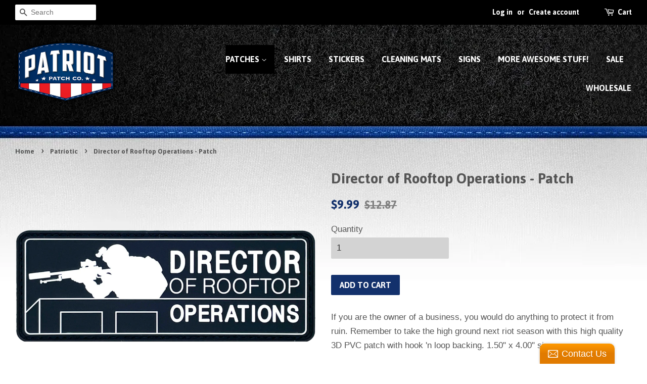

--- FILE ---
content_type: text/html; charset=utf-8
request_url: https://patriotpatch.co/collections/patriotic/products/director-of-rooftop-operations-patch
body_size: 23069
content:
<!doctype html>
<!--[if lt IE 7]><html class="no-js lt-ie9 lt-ie8 lt-ie7" lang="en"> <![endif]-->
<!--[if IE 7]><html class="no-js lt-ie9 lt-ie8" lang="en"> <![endif]-->
<!--[if IE 8]><html class="no-js lt-ie9" lang="en"> <![endif]-->
<!--[if IE 9 ]><html class="ie9 no-js"> <![endif]-->
<!--[if (gt IE 9)|!(IE)]><!--> <html class="no-js"> <!--<![endif]-->
<head>
  
  <meta name="facebook-domain-verification" content="mjyk0jn2z7pmq28yht0hxefcj48rr7" />
  <script src='//d1liekpayvooaz.cloudfront.net/apps/customizery/customizery.js?shop=patriot-patch-company.myshopify.com'></script>
  <!-- Basic page needs ================================================== -->
  <meta charset="utf-8">
  <meta http-equiv="X-UA-Compatible" content="IE=edge,chrome=1">

  
  <link rel="shortcut icon" href="//patriotpatch.co/cdn/shop/t/7/assets/favicon.png?v=89458375071139205451471639307" type="image/png" />
  

  <!-- Title and description ================================================== -->
  <title>
  Director of Rooftop Operations - Patch &ndash; Patriot Patch Company LLC
  </title>

  
  <meta name="description" content="If you are the owner of a business, you would do anything to protect it from ruin. Remember to take the high ground next riot season with this high quality 3D PVC patch with hook &#39;n loop backing. 1.50&quot; x 4.00&quot; size.">
  

  <!-- Social meta ================================================== -->
  

  <meta property="og:type" content="product">
  <meta property="og:title" content="Director of Rooftop Operations - Patch">
  <meta property="og:url" content="https://patriotpatch.co/products/director-of-rooftop-operations-patch">
  
  <meta property="og:image" content="http://patriotpatch.co/cdn/shop/products/756FF5C3-C532-4580-A849-44C2A5DF390E_1_105_c_grande.jpg?v=1665163349">
  <meta property="og:image:secure_url" content="https://patriotpatch.co/cdn/shop/products/756FF5C3-C532-4580-A849-44C2A5DF390E_1_105_c_grande.jpg?v=1665163349">
  
  <meta property="og:image" content="http://patriotpatch.co/cdn/shop/products/IMG_8365_grande.jpg?v=1665163349">
  <meta property="og:image:secure_url" content="https://patriotpatch.co/cdn/shop/products/IMG_8365_grande.jpg?v=1665163349">
  
  <meta property="og:image" content="http://patriotpatch.co/cdn/shop/products/DirectorofRoofOpsMainTrans_grande.png?v=1665164237">
  <meta property="og:image:secure_url" content="https://patriotpatch.co/cdn/shop/products/DirectorofRoofOpsMainTrans_grande.png?v=1665164237">
  
  <meta property="og:price:amount" content="9.99">
  <meta property="og:price:currency" content="USD">



  <meta property="og:description" content="If you are the owner of a business, you would do anything to protect it from ruin. Remember to take the high ground next riot season with this high quality 3D PVC patch with hook &#39;n loop backing. 1.50&quot; x 4.00&quot; size.">


<meta property="og:site_name" content="Patriot Patch Company LLC">


  <meta name="twitter:card" content="summary">



  <meta name="twitter:title" content="Director of Rooftop Operations - Patch">
  <meta name="twitter:description" content="



If you are the owner of a business, you would do anything to protect it from ruin. Remember to take the high ground next riot season with this high quality 3D PVC patch with hook &#39;n loop backing. ">
  <meta name="twitter:image" content="https://patriotpatch.co/cdn/shop/products/DirectorofRoofOpsMainTrans_large.png?v=1665164237">
  <meta name="twitter:image:width" content="480">
  <meta name="twitter:image:height" content="480">



  <!-- Helpers ================================================== -->
  <link rel="canonical" href="https://patriotpatch.co/products/director-of-rooftop-operations-patch">
  <meta name="viewport" content="width=device-width,initial-scale=1">
  <meta name="theme-color" content="#13316c">

  <!-- CSS ================================================== -->
  <link href="//patriotpatch.co/cdn/shop/t/7/assets/timber.scss.css?v=12607002589502457451732422203" rel="stylesheet" type="text/css" media="all" />
  <link href="//patriotpatch.co/cdn/shop/t/7/assets/theme.scss.css?v=3772255000543002771732422203" rel="stylesheet" type="text/css" media="all" />

  

  
    
    
    <link href="//fonts.googleapis.com/css?family=Asap:700" rel="stylesheet" type="text/css" media="all" />
  


  
    
    
    <link href="//fonts.googleapis.com/css?family=Asap:700" rel="stylesheet" type="text/css" media="all" />
  



  <!-- Header hook for plugins ================================================== -->
 <script>

    SearchaniseCustomerTags = [];

  </script>
  
  <script>window.performance && window.performance.mark && window.performance.mark('shopify.content_for_header.start');</script><meta id="shopify-digital-wallet" name="shopify-digital-wallet" content="/13953677/digital_wallets/dialog">
<meta name="shopify-checkout-api-token" content="2dda47497048ff3f9ad5fd16bdd63fbd">
<link rel="alternate" type="application/json+oembed" href="https://patriotpatch.co/products/director-of-rooftop-operations-patch.oembed">
<script async="async" src="/checkouts/internal/preloads.js?locale=en-US"></script>
<link rel="preconnect" href="https://shop.app" crossorigin="anonymous">
<script async="async" src="https://shop.app/checkouts/internal/preloads.js?locale=en-US&shop_id=13953677" crossorigin="anonymous"></script>
<script id="apple-pay-shop-capabilities" type="application/json">{"shopId":13953677,"countryCode":"US","currencyCode":"USD","merchantCapabilities":["supports3DS"],"merchantId":"gid:\/\/shopify\/Shop\/13953677","merchantName":"Patriot Patch Company LLC","requiredBillingContactFields":["postalAddress","email"],"requiredShippingContactFields":["postalAddress","email"],"shippingType":"shipping","supportedNetworks":["visa","masterCard","amex","discover","elo","jcb"],"total":{"type":"pending","label":"Patriot Patch Company LLC","amount":"1.00"},"shopifyPaymentsEnabled":true,"supportsSubscriptions":true}</script>
<script id="shopify-features" type="application/json">{"accessToken":"2dda47497048ff3f9ad5fd16bdd63fbd","betas":["rich-media-storefront-analytics"],"domain":"patriotpatch.co","predictiveSearch":true,"shopId":13953677,"locale":"en"}</script>
<script>var Shopify = Shopify || {};
Shopify.shop = "patriot-patch-company.myshopify.com";
Shopify.locale = "en";
Shopify.currency = {"active":"USD","rate":"1.0"};
Shopify.country = "US";
Shopify.theme = {"name":"Minimal","id":150676615,"schema_name":null,"schema_version":null,"theme_store_id":380,"role":"main"};
Shopify.theme.handle = "null";
Shopify.theme.style = {"id":null,"handle":null};
Shopify.cdnHost = "patriotpatch.co/cdn";
Shopify.routes = Shopify.routes || {};
Shopify.routes.root = "/";</script>
<script type="module">!function(o){(o.Shopify=o.Shopify||{}).modules=!0}(window);</script>
<script>!function(o){function n(){var o=[];function n(){o.push(Array.prototype.slice.apply(arguments))}return n.q=o,n}var t=o.Shopify=o.Shopify||{};t.loadFeatures=n(),t.autoloadFeatures=n()}(window);</script>
<script>
  window.ShopifyPay = window.ShopifyPay || {};
  window.ShopifyPay.apiHost = "shop.app\/pay";
  window.ShopifyPay.redirectState = null;
</script>
<script id="shop-js-analytics" type="application/json">{"pageType":"product"}</script>
<script defer="defer" async type="module" src="//patriotpatch.co/cdn/shopifycloud/shop-js/modules/v2/client.init-shop-cart-sync_IZsNAliE.en.esm.js"></script>
<script defer="defer" async type="module" src="//patriotpatch.co/cdn/shopifycloud/shop-js/modules/v2/chunk.common_0OUaOowp.esm.js"></script>
<script type="module">
  await import("//patriotpatch.co/cdn/shopifycloud/shop-js/modules/v2/client.init-shop-cart-sync_IZsNAliE.en.esm.js");
await import("//patriotpatch.co/cdn/shopifycloud/shop-js/modules/v2/chunk.common_0OUaOowp.esm.js");

  window.Shopify.SignInWithShop?.initShopCartSync?.({"fedCMEnabled":true,"windoidEnabled":true});

</script>
<script>
  window.Shopify = window.Shopify || {};
  if (!window.Shopify.featureAssets) window.Shopify.featureAssets = {};
  window.Shopify.featureAssets['shop-js'] = {"shop-cart-sync":["modules/v2/client.shop-cart-sync_DLOhI_0X.en.esm.js","modules/v2/chunk.common_0OUaOowp.esm.js"],"init-fed-cm":["modules/v2/client.init-fed-cm_C6YtU0w6.en.esm.js","modules/v2/chunk.common_0OUaOowp.esm.js"],"shop-button":["modules/v2/client.shop-button_BCMx7GTG.en.esm.js","modules/v2/chunk.common_0OUaOowp.esm.js"],"shop-cash-offers":["modules/v2/client.shop-cash-offers_BT26qb5j.en.esm.js","modules/v2/chunk.common_0OUaOowp.esm.js","modules/v2/chunk.modal_CGo_dVj3.esm.js"],"init-windoid":["modules/v2/client.init-windoid_B9PkRMql.en.esm.js","modules/v2/chunk.common_0OUaOowp.esm.js"],"init-shop-email-lookup-coordinator":["modules/v2/client.init-shop-email-lookup-coordinator_DZkqjsbU.en.esm.js","modules/v2/chunk.common_0OUaOowp.esm.js"],"shop-toast-manager":["modules/v2/client.shop-toast-manager_Di2EnuM7.en.esm.js","modules/v2/chunk.common_0OUaOowp.esm.js"],"shop-login-button":["modules/v2/client.shop-login-button_BtqW_SIO.en.esm.js","modules/v2/chunk.common_0OUaOowp.esm.js","modules/v2/chunk.modal_CGo_dVj3.esm.js"],"avatar":["modules/v2/client.avatar_BTnouDA3.en.esm.js"],"pay-button":["modules/v2/client.pay-button_CWa-C9R1.en.esm.js","modules/v2/chunk.common_0OUaOowp.esm.js"],"init-shop-cart-sync":["modules/v2/client.init-shop-cart-sync_IZsNAliE.en.esm.js","modules/v2/chunk.common_0OUaOowp.esm.js"],"init-customer-accounts":["modules/v2/client.init-customer-accounts_DenGwJTU.en.esm.js","modules/v2/client.shop-login-button_BtqW_SIO.en.esm.js","modules/v2/chunk.common_0OUaOowp.esm.js","modules/v2/chunk.modal_CGo_dVj3.esm.js"],"init-shop-for-new-customer-accounts":["modules/v2/client.init-shop-for-new-customer-accounts_JdHXxpS9.en.esm.js","modules/v2/client.shop-login-button_BtqW_SIO.en.esm.js","modules/v2/chunk.common_0OUaOowp.esm.js","modules/v2/chunk.modal_CGo_dVj3.esm.js"],"init-customer-accounts-sign-up":["modules/v2/client.init-customer-accounts-sign-up_D6__K_p8.en.esm.js","modules/v2/client.shop-login-button_BtqW_SIO.en.esm.js","modules/v2/chunk.common_0OUaOowp.esm.js","modules/v2/chunk.modal_CGo_dVj3.esm.js"],"checkout-modal":["modules/v2/client.checkout-modal_C_ZQDY6s.en.esm.js","modules/v2/chunk.common_0OUaOowp.esm.js","modules/v2/chunk.modal_CGo_dVj3.esm.js"],"shop-follow-button":["modules/v2/client.shop-follow-button_XetIsj8l.en.esm.js","modules/v2/chunk.common_0OUaOowp.esm.js","modules/v2/chunk.modal_CGo_dVj3.esm.js"],"lead-capture":["modules/v2/client.lead-capture_DvA72MRN.en.esm.js","modules/v2/chunk.common_0OUaOowp.esm.js","modules/v2/chunk.modal_CGo_dVj3.esm.js"],"shop-login":["modules/v2/client.shop-login_ClXNxyh6.en.esm.js","modules/v2/chunk.common_0OUaOowp.esm.js","modules/v2/chunk.modal_CGo_dVj3.esm.js"],"payment-terms":["modules/v2/client.payment-terms_CNlwjfZz.en.esm.js","modules/v2/chunk.common_0OUaOowp.esm.js","modules/v2/chunk.modal_CGo_dVj3.esm.js"]};
</script>
<script>(function() {
  var isLoaded = false;
  function asyncLoad() {
    if (isLoaded) return;
    isLoaded = true;
    var urls = ["\/\/d1liekpayvooaz.cloudfront.net\/apps\/customizery\/customizery.js?shop=patriot-patch-company.myshopify.com","\/\/static.zotabox.com\/b\/6\/b68b3cfbf6f7766955adb2c405165897\/widgets.js?shop=patriot-patch-company.myshopify.com","https:\/\/static.rechargecdn.com\/assets\/js\/widget.min.js?shop=patriot-patch-company.myshopify.com","\/\/cdn.shopify.com\/proxy\/f6db160699d4ef2b6639347eb47a1e1317cea581994c039402f506b9f6216661\/static.cdn.printful.com\/static\/js\/external\/shopify-product-customizer.js?v=0.28\u0026shop=patriot-patch-company.myshopify.com\u0026sp-cache-control=cHVibGljLCBtYXgtYWdlPTkwMA","https:\/\/cdn.hextom.com\/js\/quickannouncementbar.js?shop=patriot-patch-company.myshopify.com","\/\/cdn.shopify.com\/proxy\/d6714ec48f4bd2f78e3f52a79ce00394e0520fab223d7386ddec412cffd2f924\/aiodstag.cirkleinc.com\/?shop=patriot-patch-company.myshopify.com\u0026sp-cache-control=cHVibGljLCBtYXgtYWdlPTkwMA"];
    for (var i = 0; i < urls.length; i++) {
      var s = document.createElement('script');
      s.type = 'text/javascript';
      s.async = true;
      s.src = urls[i];
      var x = document.getElementsByTagName('script')[0];
      x.parentNode.insertBefore(s, x);
    }
  };
  if(window.attachEvent) {
    window.attachEvent('onload', asyncLoad);
  } else {
    window.addEventListener('load', asyncLoad, false);
  }
})();</script>
<script id="__st">var __st={"a":13953677,"offset":-21600,"reqid":"8029e768-384c-457c-aa1e-02b49b136c8c-1768424761","pageurl":"patriotpatch.co\/collections\/patriotic\/products\/director-of-rooftop-operations-patch","u":"4649c356a9c7","p":"product","rtyp":"product","rid":7562773856417};</script>
<script>window.ShopifyPaypalV4VisibilityTracking = true;</script>
<script id="captcha-bootstrap">!function(){'use strict';const t='contact',e='account',n='new_comment',o=[[t,t],['blogs',n],['comments',n],[t,'customer']],c=[[e,'customer_login'],[e,'guest_login'],[e,'recover_customer_password'],[e,'create_customer']],r=t=>t.map((([t,e])=>`form[action*='/${t}']:not([data-nocaptcha='true']) input[name='form_type'][value='${e}']`)).join(','),a=t=>()=>t?[...document.querySelectorAll(t)].map((t=>t.form)):[];function s(){const t=[...o],e=r(t);return a(e)}const i='password',u='form_key',d=['recaptcha-v3-token','g-recaptcha-response','h-captcha-response',i],f=()=>{try{return window.sessionStorage}catch{return}},m='__shopify_v',_=t=>t.elements[u];function p(t,e,n=!1){try{const o=window.sessionStorage,c=JSON.parse(o.getItem(e)),{data:r}=function(t){const{data:e,action:n}=t;return t[m]||n?{data:e,action:n}:{data:t,action:n}}(c);for(const[e,n]of Object.entries(r))t.elements[e]&&(t.elements[e].value=n);n&&o.removeItem(e)}catch(o){console.error('form repopulation failed',{error:o})}}const l='form_type',E='cptcha';function T(t){t.dataset[E]=!0}const w=window,h=w.document,L='Shopify',v='ce_forms',y='captcha';let A=!1;((t,e)=>{const n=(g='f06e6c50-85a8-45c8-87d0-21a2b65856fe',I='https://cdn.shopify.com/shopifycloud/storefront-forms-hcaptcha/ce_storefront_forms_captcha_hcaptcha.v1.5.2.iife.js',D={infoText:'Protected by hCaptcha',privacyText:'Privacy',termsText:'Terms'},(t,e,n)=>{const o=w[L][v],c=o.bindForm;if(c)return c(t,g,e,D).then(n);var r;o.q.push([[t,g,e,D],n]),r=I,A||(h.body.append(Object.assign(h.createElement('script'),{id:'captcha-provider',async:!0,src:r})),A=!0)});var g,I,D;w[L]=w[L]||{},w[L][v]=w[L][v]||{},w[L][v].q=[],w[L][y]=w[L][y]||{},w[L][y].protect=function(t,e){n(t,void 0,e),T(t)},Object.freeze(w[L][y]),function(t,e,n,w,h,L){const[v,y,A,g]=function(t,e,n){const i=e?o:[],u=t?c:[],d=[...i,...u],f=r(d),m=r(i),_=r(d.filter((([t,e])=>n.includes(e))));return[a(f),a(m),a(_),s()]}(w,h,L),I=t=>{const e=t.target;return e instanceof HTMLFormElement?e:e&&e.form},D=t=>v().includes(t);t.addEventListener('submit',(t=>{const e=I(t);if(!e)return;const n=D(e)&&!e.dataset.hcaptchaBound&&!e.dataset.recaptchaBound,o=_(e),c=g().includes(e)&&(!o||!o.value);(n||c)&&t.preventDefault(),c&&!n&&(function(t){try{if(!f())return;!function(t){const e=f();if(!e)return;const n=_(t);if(!n)return;const o=n.value;o&&e.removeItem(o)}(t);const e=Array.from(Array(32),(()=>Math.random().toString(36)[2])).join('');!function(t,e){_(t)||t.append(Object.assign(document.createElement('input'),{type:'hidden',name:u})),t.elements[u].value=e}(t,e),function(t,e){const n=f();if(!n)return;const o=[...t.querySelectorAll(`input[type='${i}']`)].map((({name:t})=>t)),c=[...d,...o],r={};for(const[a,s]of new FormData(t).entries())c.includes(a)||(r[a]=s);n.setItem(e,JSON.stringify({[m]:1,action:t.action,data:r}))}(t,e)}catch(e){console.error('failed to persist form',e)}}(e),e.submit())}));const S=(t,e)=>{t&&!t.dataset[E]&&(n(t,e.some((e=>e===t))),T(t))};for(const o of['focusin','change'])t.addEventListener(o,(t=>{const e=I(t);D(e)&&S(e,y())}));const B=e.get('form_key'),M=e.get(l),P=B&&M;t.addEventListener('DOMContentLoaded',(()=>{const t=y();if(P)for(const e of t)e.elements[l].value===M&&p(e,B);[...new Set([...A(),...v().filter((t=>'true'===t.dataset.shopifyCaptcha))])].forEach((e=>S(e,t)))}))}(h,new URLSearchParams(w.location.search),n,t,e,['guest_login'])})(!0,!0)}();</script>
<script integrity="sha256-4kQ18oKyAcykRKYeNunJcIwy7WH5gtpwJnB7kiuLZ1E=" data-source-attribution="shopify.loadfeatures" defer="defer" src="//patriotpatch.co/cdn/shopifycloud/storefront/assets/storefront/load_feature-a0a9edcb.js" crossorigin="anonymous"></script>
<script crossorigin="anonymous" defer="defer" src="//patriotpatch.co/cdn/shopifycloud/storefront/assets/shopify_pay/storefront-65b4c6d7.js?v=20250812"></script>
<script data-source-attribution="shopify.dynamic_checkout.dynamic.init">var Shopify=Shopify||{};Shopify.PaymentButton=Shopify.PaymentButton||{isStorefrontPortableWallets:!0,init:function(){window.Shopify.PaymentButton.init=function(){};var t=document.createElement("script");t.src="https://patriotpatch.co/cdn/shopifycloud/portable-wallets/latest/portable-wallets.en.js",t.type="module",document.head.appendChild(t)}};
</script>
<script data-source-attribution="shopify.dynamic_checkout.buyer_consent">
  function portableWalletsHideBuyerConsent(e){var t=document.getElementById("shopify-buyer-consent"),n=document.getElementById("shopify-subscription-policy-button");t&&n&&(t.classList.add("hidden"),t.setAttribute("aria-hidden","true"),n.removeEventListener("click",e))}function portableWalletsShowBuyerConsent(e){var t=document.getElementById("shopify-buyer-consent"),n=document.getElementById("shopify-subscription-policy-button");t&&n&&(t.classList.remove("hidden"),t.removeAttribute("aria-hidden"),n.addEventListener("click",e))}window.Shopify?.PaymentButton&&(window.Shopify.PaymentButton.hideBuyerConsent=portableWalletsHideBuyerConsent,window.Shopify.PaymentButton.showBuyerConsent=portableWalletsShowBuyerConsent);
</script>
<script data-source-attribution="shopify.dynamic_checkout.cart.bootstrap">document.addEventListener("DOMContentLoaded",(function(){function t(){return document.querySelector("shopify-accelerated-checkout-cart, shopify-accelerated-checkout")}if(t())Shopify.PaymentButton.init();else{new MutationObserver((function(e,n){t()&&(Shopify.PaymentButton.init(),n.disconnect())})).observe(document.body,{childList:!0,subtree:!0})}}));
</script>
<link id="shopify-accelerated-checkout-styles" rel="stylesheet" media="screen" href="https://patriotpatch.co/cdn/shopifycloud/portable-wallets/latest/accelerated-checkout-backwards-compat.css" crossorigin="anonymous">
<style id="shopify-accelerated-checkout-cart">
        #shopify-buyer-consent {
  margin-top: 1em;
  display: inline-block;
  width: 100%;
}

#shopify-buyer-consent.hidden {
  display: none;
}

#shopify-subscription-policy-button {
  background: none;
  border: none;
  padding: 0;
  text-decoration: underline;
  font-size: inherit;
  cursor: pointer;
}

#shopify-subscription-policy-button::before {
  box-shadow: none;
}

      </style>

<script>window.performance && window.performance.mark && window.performance.mark('shopify.content_for_header.end');</script>
<script>var BOLD = BOLD || {};
    BOLD.products = BOLD.products || {};
    BOLD.variant_lookup = BOLD.variant_lookup || {};BOLD.variant_lookup[42603583537313] ="director-of-rooftop-operations-patch";BOLD.products["director-of-rooftop-operations-patch"] ={"id":7562773856417,"title":"Director of Rooftop Operations - Patch","handle":"director-of-rooftop-operations-patch","description":"\u003cmeta charset=\"utf-8\"\u003e\n\u003cdiv id=\"dp_productDescription_container_div\" class=\"feature\" data-feature-name=\"productDescription\"\u003e\n\u003cdiv id=\"productDescription_feature_div\" data-feature-name=\"productDescription\" data-template-name=\"productDescription\" class=\"a-row feature\"\u003e\n\u003cdiv id=\"productDescription\" class=\"a-section a-spacing-small\"\u003e\n\u003cp\u003e\u003cmeta charset=\"utf-8\"\u003e\u003cspan data-mce-fragment=\"1\"\u003eIf you are the owner of a business, you would do anything to protect it from ruin. Remember to take the high ground next riot season with this h\u003c\/span\u003eigh quality 3D PVC patch with\u003cspan\u003e \u003c\/span\u003e\u003cspan\u003eh\u003c\/span\u003e\u003cspan\u003eook '\u003c\/span\u003e\u003cspan\u003en\u003c\/span\u003e\u003cspan\u003e loop\u003c\/span\u003e backing. 1.50\" x 4.00\" size.\u003c\/p\u003e\n\u003c\/div\u003e\n\u003c\/div\u003e\n\u003c\/div\u003e","published_at":"2022-10-06T18:30:12","created_at":"2022-10-06T18:30:12","vendor":"Patriot Patch Company LLC","type":"Patches","tags":["All","Main Catalog","Patriotic Patches","pro gun","Tactical Patches"],"price":999,"price_min":999,"price_max":999,"price_varies":false,"compare_at_price":1287,"compare_at_price_min":1287,"compare_at_price_max":1287,"compare_at_price_varies":false,"all_variant_ids":[42603583537313],"variants":[{"id":42603583537313,"product_id":7562773856417,"product_handle":"director-of-rooftop-operations-patch","title":"Default Title","option1":"Default Title","option2":null,"option3":null,"sku":"","requires_shipping":true,"taxable":true,"featured_image":null,"image_id":null,"available":true,"name":"Director of Rooftop Operations - Patch - Default Title","options":["Default Title"],"price":999,"weight":28,"compare_at_price":1287,"inventory_quantity":25,"inventory_management":"shopify","inventory_policy":"deny","inventory_in_cart":0,"inventory_remaining":25,"incoming":false,"next_incoming_date":null,"taxable":true,"barcode":""}],"available":true,"images":["\/\/patriotpatch.co\/cdn\/shop\/products\/DirectorofRoofOpsMainTrans.png?v=1665164237","\/\/patriotpatch.co\/cdn\/shop\/products\/IMG_8365.jpg?v=1665163349","\/\/patriotpatch.co\/cdn\/shop\/products\/756FF5C3-C532-4580-A849-44C2A5DF390E_1_105_c.jpg?v=1665163349","\/\/patriotpatch.co\/cdn\/shop\/products\/B9C341DA-1BC3-4C1E-B314-E1A484C2B6AB_1_105_c.jpg?v=1665163349","\/\/patriotpatch.co\/cdn\/shop\/products\/F5AACA5B-EA20-4691-9F24-F8957E2A8681.jpg?v=1665163349","\/\/patriotpatch.co\/cdn\/shop\/products\/A4E34A5D-EDA0-4FE9-BE4B-9C2B06B0BC50.jpg?v=1665163349","\/\/patriotpatch.co\/cdn\/shop\/products\/491A44EF-2170-4BFD-84A7-A69DE148A07B.jpg?v=1665163349","\/\/patriotpatch.co\/cdn\/shop\/products\/9EC0085D-B8BE-4254-A5F2-6169FB8ED5EF.jpg?v=1665163349","\/\/patriotpatch.co\/cdn\/shop\/products\/2AD2AA87-9082-43E8-B140-5F9756619014.jpg?v=1674081214"],"featured_image":"\/\/patriotpatch.co\/cdn\/shop\/products\/DirectorofRoofOpsMainTrans.png?v=1665164237","options":["Title"],"url":"\/products\/director-of-rooftop-operations-patch"}</script>

<!--[if lt IE 9]>
<script src="//cdnjs.cloudflare.com/ajax/libs/html5shiv/3.7.2/html5shiv.min.js" type="text/javascript"></script>
<script src="//patriotpatch.co/cdn/shop/t/7/assets/respond.min.js?v=52248677837542619231470453214" type="text/javascript"></script>
<link href="//patriotpatch.co/cdn/shop/t/7/assets/respond-proxy.html" id="respond-proxy" rel="respond-proxy" />
<link href="//patriotpatch.co/search?q=01f2829d5ed78e1283d724de9de643d9" id="respond-redirect" rel="respond-redirect" />
<script src="//patriotpatch.co/search?q=01f2829d5ed78e1283d724de9de643d9" type="text/javascript"></script>
<![endif]-->



  <script src="//ajax.googleapis.com/ajax/libs/jquery/1.11.0/jquery.min.js" type="text/javascript"></script>
  <script src="//patriotpatch.co/cdn/shop/t/7/assets/modernizr.min.js?v=26620055551102246001470453214" type="text/javascript"></script>

  
  

    <script>
      if(typeof window.csapps === 'undefined'){
        
        
        window.csapps = {
          shop_slug: "patriot-patch-company",
          store_id: "patriot-patch-company.myshopify.com",
          store_domain: "patriotpatch.co",
          money_format: "${{amount}}",
          cart: null,
          product: null,
          product_collections: null,
          product_variants: null,
          is_volume_discount: null,
          is_bundle_discount: null,
          bundle_class: '.aiod-bundle-discount-wrap',
          product_id: null,
          page_type: null,
          vd_url: 'https://aiod.cirkleinc.com',
          proxy_version: 'aiodPro',
          customer: null,
          currency_symbol: "$",
          currency_code: 'USD',
          aiod_root_url: '',
          call_by_dev: '',
          aiod_lang_code: 'en',
        }
        window.csapps.page_type = "index";
        
        
        window.csapps.cart = {"note":null,"attributes":{},"original_total_price":0,"total_price":0,"total_discount":0,"total_weight":0.0,"item_count":0,"items":[],"requires_shipping":false,"currency":"USD","items_subtotal_price":0,"cart_level_discount_applications":[],"checkout_charge_amount":0}
          if (typeof window.csapps.cart.items == "object") {
            for (var i = 0; i < window.csapps.cart.items.length; i++) {
              ["sku", "grams", "vendor", "url", "image", "handle", "requires_shipping", "product_type", "product_description"].map(function (a) {
                delete window.csapps.cart.items[i][a]
              })
            }
          }
        window.csapps.cart_collections = {}
        

        
window.csapps.page_type = "product"
        window.csapps.product_id = "7562773856417";
        window.csapps.product = {"id":7562773856417,"title":"Director of Rooftop Operations - Patch","handle":"director-of-rooftop-operations-patch","description":"\u003cmeta charset=\"utf-8\"\u003e\n\u003cdiv id=\"dp_productDescription_container_div\" class=\"feature\" data-feature-name=\"productDescription\"\u003e\n\u003cdiv id=\"productDescription_feature_div\" data-feature-name=\"productDescription\" data-template-name=\"productDescription\" class=\"a-row feature\"\u003e\n\u003cdiv id=\"productDescription\" class=\"a-section a-spacing-small\"\u003e\n\u003cp\u003e\u003cmeta charset=\"utf-8\"\u003e\u003cspan data-mce-fragment=\"1\"\u003eIf you are the owner of a business, you would do anything to protect it from ruin. Remember to take the high ground next riot season with this h\u003c\/span\u003eigh quality 3D PVC patch with\u003cspan\u003e \u003c\/span\u003e\u003cspan\u003eh\u003c\/span\u003e\u003cspan\u003eook '\u003c\/span\u003e\u003cspan\u003en\u003c\/span\u003e\u003cspan\u003e loop\u003c\/span\u003e backing. 1.50\" x 4.00\" size.\u003c\/p\u003e\n\u003c\/div\u003e\n\u003c\/div\u003e\n\u003c\/div\u003e","published_at":"2022-10-06T18:30:12-05:00","created_at":"2022-10-06T18:30:12-05:00","vendor":"Patriot Patch Company LLC","type":"Patches","tags":["All","Main Catalog","Patriotic Patches","pro gun","Tactical Patches"],"price":999,"price_min":999,"price_max":999,"available":true,"price_varies":false,"compare_at_price":1287,"compare_at_price_min":1287,"compare_at_price_max":1287,"compare_at_price_varies":false,"variants":[{"id":42603583537313,"title":"Default Title","option1":"Default Title","option2":null,"option3":null,"sku":"","requires_shipping":true,"taxable":true,"featured_image":null,"available":true,"name":"Director of Rooftop Operations - Patch","public_title":null,"options":["Default Title"],"price":999,"weight":28,"compare_at_price":1287,"inventory_quantity":25,"inventory_management":"shopify","inventory_policy":"deny","barcode":"","requires_selling_plan":false,"selling_plan_allocations":[]}],"images":["\/\/patriotpatch.co\/cdn\/shop\/products\/DirectorofRoofOpsMainTrans.png?v=1665164237","\/\/patriotpatch.co\/cdn\/shop\/products\/IMG_8365.jpg?v=1665163349","\/\/patriotpatch.co\/cdn\/shop\/products\/756FF5C3-C532-4580-A849-44C2A5DF390E_1_105_c.jpg?v=1665163349","\/\/patriotpatch.co\/cdn\/shop\/products\/B9C341DA-1BC3-4C1E-B314-E1A484C2B6AB_1_105_c.jpg?v=1665163349","\/\/patriotpatch.co\/cdn\/shop\/products\/F5AACA5B-EA20-4691-9F24-F8957E2A8681.jpg?v=1665163349","\/\/patriotpatch.co\/cdn\/shop\/products\/A4E34A5D-EDA0-4FE9-BE4B-9C2B06B0BC50.jpg?v=1665163349","\/\/patriotpatch.co\/cdn\/shop\/products\/491A44EF-2170-4BFD-84A7-A69DE148A07B.jpg?v=1665163349","\/\/patriotpatch.co\/cdn\/shop\/products\/9EC0085D-B8BE-4254-A5F2-6169FB8ED5EF.jpg?v=1665163349","\/\/patriotpatch.co\/cdn\/shop\/products\/2AD2AA87-9082-43E8-B140-5F9756619014.jpg?v=1674081214"],"featured_image":"\/\/patriotpatch.co\/cdn\/shop\/products\/DirectorofRoofOpsMainTrans.png?v=1665164237","options":["Title"],"media":[{"alt":null,"id":28902454853793,"position":1,"preview_image":{"aspect_ratio":1.329,"height":1136,"width":1510,"src":"\/\/patriotpatch.co\/cdn\/shop\/products\/DirectorofRoofOpsMainTrans.png?v=1665164237"},"aspect_ratio":1.329,"height":1136,"media_type":"image","src":"\/\/patriotpatch.co\/cdn\/shop\/products\/DirectorofRoofOpsMainTrans.png?v=1665164237","width":1510},{"alt":null,"id":28892009398433,"position":2,"preview_image":{"aspect_ratio":1.42,"height":2717,"width":3858,"src":"\/\/patriotpatch.co\/cdn\/shop\/products\/IMG_8365.jpg?v=1665163349"},"aspect_ratio":1.42,"height":2717,"media_type":"image","src":"\/\/patriotpatch.co\/cdn\/shop\/products\/IMG_8365.jpg?v=1665163349","width":3858},{"alt":null,"id":28892010184865,"position":3,"preview_image":{"aspect_ratio":1.0,"height":886,"width":886,"src":"\/\/patriotpatch.co\/cdn\/shop\/products\/756FF5C3-C532-4580-A849-44C2A5DF390E_1_105_c.jpg?v=1665163349"},"aspect_ratio":1.0,"height":886,"media_type":"image","src":"\/\/patriotpatch.co\/cdn\/shop\/products\/756FF5C3-C532-4580-A849-44C2A5DF390E_1_105_c.jpg?v=1665163349","width":886},{"alt":null,"id":28892010741921,"position":4,"preview_image":{"aspect_ratio":1.0,"height":886,"width":886,"src":"\/\/patriotpatch.co\/cdn\/shop\/products\/B9C341DA-1BC3-4C1E-B314-E1A484C2B6AB_1_105_c.jpg?v=1665163349"},"aspect_ratio":1.0,"height":886,"media_type":"image","src":"\/\/patriotpatch.co\/cdn\/shop\/products\/B9C341DA-1BC3-4C1E-B314-E1A484C2B6AB_1_105_c.jpg?v=1665163349","width":886},{"alt":null,"id":28902431490209,"position":5,"preview_image":{"aspect_ratio":1.193,"height":3024,"width":3607,"src":"\/\/patriotpatch.co\/cdn\/shop\/products\/F5AACA5B-EA20-4691-9F24-F8957E2A8681.jpg?v=1665163349"},"aspect_ratio":1.193,"height":3024,"media_type":"image","src":"\/\/patriotpatch.co\/cdn\/shop\/products\/F5AACA5B-EA20-4691-9F24-F8957E2A8681.jpg?v=1665163349","width":3607},{"alt":null,"id":28902431719585,"position":6,"preview_image":{"aspect_ratio":1.193,"height":2589,"width":3088,"src":"\/\/patriotpatch.co\/cdn\/shop\/products\/A4E34A5D-EDA0-4FE9-BE4B-9C2B06B0BC50.jpg?v=1665163349"},"aspect_ratio":1.193,"height":2589,"media_type":"image","src":"\/\/patriotpatch.co\/cdn\/shop\/products\/A4E34A5D-EDA0-4FE9-BE4B-9C2B06B0BC50.jpg?v=1665163349","width":3088},{"alt":null,"id":28902432243873,"position":7,"preview_image":{"aspect_ratio":1.193,"height":1891,"width":2256,"src":"\/\/patriotpatch.co\/cdn\/shop\/products\/491A44EF-2170-4BFD-84A7-A69DE148A07B.jpg?v=1665163349"},"aspect_ratio":1.193,"height":1891,"media_type":"image","src":"\/\/patriotpatch.co\/cdn\/shop\/products\/491A44EF-2170-4BFD-84A7-A69DE148A07B.jpg?v=1665163349","width":2256},{"alt":null,"id":28902432932001,"position":8,"preview_image":{"aspect_ratio":1.333,"height":2528,"width":3370,"src":"\/\/patriotpatch.co\/cdn\/shop\/products\/9EC0085D-B8BE-4254-A5F2-6169FB8ED5EF.jpg?v=1665163349"},"aspect_ratio":1.333,"height":2528,"media_type":"image","src":"\/\/patriotpatch.co\/cdn\/shop\/products\/9EC0085D-B8BE-4254-A5F2-6169FB8ED5EF.jpg?v=1665163349","width":3370},{"alt":null,"id":29920452870305,"position":9,"preview_image":{"aspect_ratio":1.193,"height":2283,"width":2723,"src":"\/\/patriotpatch.co\/cdn\/shop\/products\/2AD2AA87-9082-43E8-B140-5F9756619014.jpg?v=1674081214"},"aspect_ratio":1.193,"height":2283,"media_type":"image","src":"\/\/patriotpatch.co\/cdn\/shop\/products\/2AD2AA87-9082-43E8-B140-5F9756619014.jpg?v=1674081214","width":2723}],"requires_selling_plan":false,"selling_plan_groups":[],"content":"\u003cmeta charset=\"utf-8\"\u003e\n\u003cdiv id=\"dp_productDescription_container_div\" class=\"feature\" data-feature-name=\"productDescription\"\u003e\n\u003cdiv id=\"productDescription_feature_div\" data-feature-name=\"productDescription\" data-template-name=\"productDescription\" class=\"a-row feature\"\u003e\n\u003cdiv id=\"productDescription\" class=\"a-section a-spacing-small\"\u003e\n\u003cp\u003e\u003cmeta charset=\"utf-8\"\u003e\u003cspan data-mce-fragment=\"1\"\u003eIf you are the owner of a business, you would do anything to protect it from ruin. Remember to take the high ground next riot season with this h\u003c\/span\u003eigh quality 3D PVC patch with\u003cspan\u003e \u003c\/span\u003e\u003cspan\u003eh\u003c\/span\u003e\u003cspan\u003eook '\u003c\/span\u003e\u003cspan\u003en\u003c\/span\u003e\u003cspan\u003e loop\u003c\/span\u003e backing. 1.50\" x 4.00\" size.\u003c\/p\u003e\n\u003c\/div\u003e\n\u003c\/div\u003e\n\u003c\/div\u003e"}

        window.csapps.product_collection = []
        
        window.csapps.product_collection.push(18052710439)
        
        window.csapps.product_collection.push(261219483809)
        
        window.csapps.product_collection.push(292451156129)
        
        window.csapps.product_collection.push(262107005089)
        
        window.csapps.product_collection.push(54112092204)
        
        window.csapps.product_collection.push(347946823)
        
        window.csapps.product_collection.push(290776285345)
        
        window.csapps.product_collection.push(390194250)
        
        window.csapps.product_collection.push(390193930)
        

        window.csapps.product_variant = []
        
        window.csapps.product_variant.push(42603583537313)
        

        window.csapps.product_collections = window.csapps.product_collection.toString();
        window.csapps.product_variants = window.csapps.product_variant.toString();
        

        
        

        window.csapps.settings = {"installation":{"type":"9","type_text":"Installation","setting":{"installation_setting":"mapping","mapping_class_setting":{"cart_subtotal":null,"cart_form_outlet":null,"cart_line_item_outer":null,"cart_product_item_price":null,"cart_product_line_item_total":null,"cart_display_the_summery_on_line_item":null,"display_volume_message_on_cart_line_item":null}}},"discount":{"type":"4","type_text":"Discount","setting":{"apply_multiple_discount":"no","multi_currency":"percentage_based","apply_discount":"draft_order","apply_discount_on":"cart_level","discount_code_prefix":"CSAIOD","offer_title":"Combined Discounts","bogo_buys":"yes","bogo_buys_count_in_other":"yes","free_shipping_text":"Free_Shipping","discount_code_box":"disable","show_bogo_popup_first_time_only":"no","show_free_gift_popup_first_time_only":"no","discount_code_auto_apply_on_refresh":"yes","bogo_auto_add_to_cart":"no","free_gift_auto_add_to_cart":"no","apply_multiple_code":"yes","enable_shopify_discount_code":"no","add_order_tag":"yes","discount_code_life":"1","sales_channel":"both","customer_group_condition":"OR","customer_tag_condition":"OR","draft_invoice_from_email":"","draft_invoice_subject":"","disable_wholesale_price":"yes","count_gift_cart_product":"yes","invoice_url_recheck":"no","free_gift_threshold_check":"before_other_discount_apply","count_total_for_shipzip":"no","allow_shopify_discount_code_at_checkout":"no","support_market_pro":"disable","allow_shopify_automatic_discount":"no","post_purchase_limit_check":"no","pos_delay_time":"0.5","pos_logs":"no","draft_order_call_on_cart_load":"no","draft_order_fixed_amount_calculation":"fix"}},"custom-css-js":{"type":"10","type_text":"Custom CSS\/JS","setting":{"custom_js":"","custom_css":""}},"general":{"type":"0","type_text":"General","setting":{"messages":{"no_thanks":"No Thanks","save_price":"You Save:","subtotal":"Subtotal"},"upsell":{"sticky_opener":"enable","upsell_icon_position":"bottom_right","upsell_free_gift_options":"show_add_to_cart","upsell_icon_text_color":"#FFFFFF","upsell_icon_background_color":"#008060","upsell_icon_text_background_color":"#008060","upsell_free_shipping_bar_color":"#008060"},"cart_drawer":{"sticky_opener":"disable","background_color":"#FFFFFF","icon_position":"bottom_left","icon_text_color":"#FFFFFF","icon_background_color":"#008060","upsell_button_on_cart_page":"enable","upsell_button_text":"Special Offer"},"title":{"font_style":"inherit","font_size":"24","font_color":"#008060"},"product_name":{"font_style":"inherit","font_size":"16","font_color":"#000000"},"price":{"font_style":"inherit","font_size":"16","font_color":"#000000"},"total_amount":{"font_style":"inherit","font_size":"16","font_color":"#000000"},"plus_sign":{"font_style":"inherit","font_size":"16","font_color":"#EFEFEF","background_color":"#008060"},"button_text":{"font_style":"inherit","font_size":"16","font_color":"#FFFFFF"},"button_box":{"background_color":"#000000","border_width":"1","border_type":"Solid","border_color":"#008060"},"product_box":{"background_color":"#FFFFFF","border_width":"1","border_type":"Solid","border_color":"#EDEEEF"},"top_bar":{"background_color":"#EFEFEF","close_icon_color":"#000000","font_style":"normal","font_size":"14","font_color":"#000000"},"popup_close_icon":{"background_color":"#008060","close_icon_color":"#EFEFEF"},"cart_page":{"line_item_text_color":"#FF0000","cart_total_discount_text_color":"#000000"}}},"language":{"type":"1","type_text":"Language","setting":{"bundle_settings":{"total_price":"Total Price","quantity":"QTY","not_available":"{{title}} is not available","save":"Save","load_more":"Load More"},"free_gift_settings":{"initial_message":"Spend {{amount}} more to claim your free patch!","cart_show_gift_button":"Show Free Patch","add_to_cart_button_text":"Add to cart","sold_out_button_text":"Sold out"},"volume_settings":{"buy_more_save_more":"Buy More, Save More!","discount":"Bundle Price","minimum_quantity":"QTY","maximum_quantity":"Max QTY","minimum_quantity_before":"Buy","maximum_quantity_after":null,"offer_text":"Off","get_a_text":null,"required_quantity_msg":"Add {{quantity}} more for {{discount}}.","required_purchased_amount_msg":"Spend {{amount}} to get offer."},"wholesale_settings":{"minimum_quantity_message":"Wholesale pricing activated when added to shopping cart: {{discount}} off. Min Wholesale order requirements must be met. $250 total in shopping cart or 25 units(mix and match)."},"bogo_settings":{"initial_message":"Buy products and get discount on products","progress_message":"You are eligible to get bogo product.","store_collection_message":"This offer is valid for collection","cart_show_bogo_button":"Show Bogo","add_to_cart_button_text":"Add to cart","sold_out_button_text":"Sold out"},"general_settings":{"initial_message":"Spend {{amount}} more and get {{discount}} off!"},"post_purchase":{"save_text":"Save","off_text":"Off","pay_now_btn":"Pay Now","decline_btn":"Decline","quantity":"Quantity","total":"Total","subtotal":"Subtotal","discount":"Discount","shipping":"Shipping","taxes":"Taxes","free":"Free","min_qty_msg":"Quantity should not lower than {{min}}!","max_qty_msg":"Quantity should not greater than {{max}}!"},"discount_code":{"placeholder_msg":"Enter discount code","success_msg":"{{code_list}} Discount code applied successfully","error_msg":"Invalid discount code","required_login_msg":"{{code_list}} Discount code need to login for apply discount or free shipping.","apply_button_text":"Apply","free_shipping":"Free Shipping"}}},"table-design":{"type":"2","type_text":"Table Design","setting":{"table_min_width":"100%","table_max_width":"100%","table_background_color":"#FFFFFF","table_border_width":"1","table_border_type":"solid","table_border_color":"#C9CCCF","table_header_background_color":"#FFFFFF","table_header_border_color":"#8C9196","table_header_font_style":"revert","table_hover_background_color":"#DADADA","table_font_size":"14","table_font_color":"#202223"}},"upsell-popup":{"type":"6","type_text":"Upsell Language","setting":{"common_settings":{"most_popular":"MOST POPULAR","days":"Day","hours":"Hrs","minutes":"Min","seconds":"Sec","thank_you_message":"You archived all offers.","upsell_launch_text":"Special Offers"},"free_gift_settings":{"max_qty_message":"You can select maximum {{quantity}} gift from this offer.","select_message":"Select minimum 1 gift from below.","selection_error_message":"Please select free gift.","buy_label":"Buy","get_label":"Get","offer_type_collections_msg":"Buy products from this collections: {{collections}}","offer_type_products_msg":"Buy any product of the store."},"discount_code_settings":{"apply_btn_text":"Apply","applied_btn_text":"Applied","code_error_text":"Cart is empty..! Kindly add item in cart and apply code."},"bogo_settings":{"buy_label":"Buy","get_label":"Get","buy_quantity_message":"Buy any {{quantity}} product from this offer.","get_quantity_message":"Get any {{quantity}} product from this offer."}}},"draft-invoice":{"type":"7","type_text":"Draft Invoice","setting":[]},"cart-drawer":{"type":"8","type_text":"Cart Drawer","setting":{"cart_drawer":{"open_drawer_on_click_of_add_to_cart_button":"yes","title":"My Cart","drawer_opener_class_id_attribute":".drawer-open","cat_count_class_id_attribute":".cart-count-bubble","empty_cart_message":"Your shopping cart is empty!","drawer_on_off":"disable"}}},"pos-restrictions":{"type":"11","type_text":"POS Restrictions","setting":{"offer_restrictions":"allow","discount_code_restrictions":"allow","settings_restrictions":"allow","entire_app_restrictions":"restrict"}},"import-export":{"type":"12","type_text":null,"setting":{"import_setting":[],"export_setting":[]}}};
        
        
        window.csapps.offers_meta = {"offers":{"offers_type":["1","2"],"offers_type_text":{"bundle":"0","volume":"1","wholesale":"2","bogo":"3","general":"4","gift":"5","post-purchase":"6"}},"aiod_upsell":0,"need_to_update":0,"app_status":"1"};
        

        window.csapps.ignore_csapp_cart_reload = (typeof ignore_csapp_cart_reload === 'undefined') ? false : true;
        window.csapps.money_format = (typeof aiod_theme_currency === 'undefined') ? window.csapps.money_format : aiod_theme_currency;
        window.csapps.upsell_pupop_css = "//patriotpatch.co/cdn/shop/t/7/assets/upsell_pupop.css?v=131299487868142858851661373329";
        window.csapps.upsell_pupop_js = "//patriotpatch.co/cdn/shop/t/7/assets/cscode_discount_upsell.js?v=102816512100999621171666165779";
      }
    </script>
	
	<link href="//patriotpatch.co/cdn/shop/t/7/assets/cscode_discount_css.css?v=123466782390499391161661935217" rel="stylesheet" type="text/css" media="all">
    <script src="//patriotpatch.co/cdn/shop/t/7/assets/cscode_discount_js.js?v=79938369792452419461669790089" defer="defer"></script>
    
    
<!-- Twitter conversion tracking base code -->
<script>
!function(e,t,n,s,u,a){e.twq||(s=e.twq=function(){s.exe?s.exe.apply(s,arguments):s.queue.push(arguments);
},s.version='1.1',s.queue=[],u=t.createElement(n),u.async=!0,u.src='https://static.ads-twitter.com/uwt.js',
a=t.getElementsByTagName(n)[0],a.parentNode.insertBefore(u,a))}(window,document,'script');
twq('config','ol5xx');
</script>
<!-- End Twitter conversion tracking base code -->
  <!-- Twitter conversion tracking event code -->
<script type="text/javascript">
  // Insert Twitter Event ID
  twq('event', 'tw-ol5xx-ol5yc', {
  });
</script>
<!-- End Twitter conversion tracking event code -->
  <!-- Twitter conversion tracking event code -->
<script type="text/javascript">
  // Insert Twitter Event ID
  twq('event', 'tw-ol5xx-ol646', {
  });
</script>
<!-- End Twitter conversion tracking event code -->
<script>
  var scriptAppend = document.createElement('script');
  var version = new Date().getTime();
  scriptAppend.src = 'https://apps.omegatheme.com/facebook-pixel/client/loading-custom-event.js?v=' + version;
  document.querySelector('head').appendChild(scriptAppend)
</script>

<div class="ot-multi-pixel"></div>

  <meta property="omega:tags" content="All, Main Catalog, Patriotic Patches, pro gun, Tactical Patches, ">
  <meta property="omega:product" content="7562773856417">
  <meta property="omega:product_type" content="Patches">
  <meta property="omega:collections" content="18052710439, 261219483809, 292451156129, 262107005089, 54112092204, 347946823, 290776285345, 390194250, 390193930, ">





 <div class="ot-twitter-multi-pixel"></div>

  <meta property="omega:tags" content="All, Main Catalog, Patriotic Patches, pro gun, Tactical Patches, ">
  <meta property="omega:product" content="7562773856417">
  <meta property="omega:product_type" content="Patches">
  <meta property="omega:collections" content="18052710439, 261219483809, 292451156129, 262107005089, 54112092204, 347946823, 290776285345, 390194250, 390193930, ">





  
  <script>
    var arrayTwitterPixelTrack = [];
    var listTwitterPixelByType = [];
    var listTwitterPixelConversionByType = [];
    // console.log('shop.metafields:', '{"capi_Add to cart"=>"[{\"pixel_id\":\"tw-omrmb-op38g\",\"ads_account_id\":\"30\"}]", "master_tw-omrmb-op38g"=>"tw-omrmb-op38g", "setting"=>"{\"id\":\"2437\",\"shop\":\"patriot-patch-company.myshopify.com\",\"enable\":\"1\",\"plan\":\"3\",\"active_plan_at\":null,\"statusFeedback\":\"1\",\"lastUpdate\":\"2024-10-21 21:50:40\",\"timeOnline\":\"\",\"reasonDisable\":\"\",\"reasonOtherDisable\":\"\",\"DiscountCode\":\"\",\"usePixelFromShopify\":\"0\",\"PlanShopify\":\"professional\",\"price\":\"12.99\",\"list_delete_pixel_downgrade\":null,\"enable_web_pixel\":\"2024-10-21 21:35:16.0\",\"is_use_pricing\":\"using\",\"plan_id\":\"0\"}"}');
  </script>
    
    

    
      <script>
        var otArrayTwitterPixelWithType = '[{"pixel_id":"tw-omrmb-op38g","ads_account_id":"30"}]'.trim().split(",");
        var otTwitterPixelEventType = 'capi_Add to cart'.trim().split("_")[1];
        listTwitterPixelConversionByType[otTwitterPixelEventType] = [{"pixel_id":"tw-omrmb-op38g","ads_account_id":"30"}];
      </script>
    

    
    

    

    
    

    

    
    

    
    
    


    
    
    


    
    
    

    
    
    

    
     
    

    
    

    
    
    


    
    
    


    
    
    

    
    
    
      
      <script>
        if (! arrayTwitterPixelTrack.includes('tw-omrmb-op38g')) {
          arrayTwitterPixelTrack.push('tw-omrmb-op38g');
        }
      </script>
    

    
     
    

    
    

    
    
    


    
    
    


    
    
    

    
    
    

    
     
    
          <script>
              const OmegaTwitterPixelSettings = JSON.parse(JSON.stringify({"id":"2437","shop":"patriot-patch-company.myshopify.com","enable":"1","plan":"3","active_plan_at":null,"statusFeedback":"1","lastUpdate":"2024-10-21 21:50:40","timeOnline":"","reasonDisable":"","reasonOtherDisable":"","DiscountCode":"","usePixelFromShopify":"0","PlanShopify":"professional","price":"12.99","list_delete_pixel_downgrade":null,"enable_web_pixel":"2024-10-21 21:35:16.0","is_use_pricing":"using","plan_id":"0"}));
              localStorage.setItem('ot_omega_twitter_pixel_setting', JSON.stringify(OmegaTwitterPixelSettings) );
          </script>
    



<script src="https://cdn.shopify.com/extensions/019bb77a-3228-785f-8220-ea3777333727/js-client-213/assets/pushowl-shopify.js" type="text/javascript" defer="defer"></script>
<link href="https://monorail-edge.shopifysvc.com" rel="dns-prefetch">
<script>(function(){if ("sendBeacon" in navigator && "performance" in window) {try {var session_token_from_headers = performance.getEntriesByType('navigation')[0].serverTiming.find(x => x.name == '_s').description;} catch {var session_token_from_headers = undefined;}var session_cookie_matches = document.cookie.match(/_shopify_s=([^;]*)/);var session_token_from_cookie = session_cookie_matches && session_cookie_matches.length === 2 ? session_cookie_matches[1] : "";var session_token = session_token_from_headers || session_token_from_cookie || "";function handle_abandonment_event(e) {var entries = performance.getEntries().filter(function(entry) {return /monorail-edge.shopifysvc.com/.test(entry.name);});if (!window.abandonment_tracked && entries.length === 0) {window.abandonment_tracked = true;var currentMs = Date.now();var navigation_start = performance.timing.navigationStart;var payload = {shop_id: 13953677,url: window.location.href,navigation_start,duration: currentMs - navigation_start,session_token,page_type: "product"};window.navigator.sendBeacon("https://monorail-edge.shopifysvc.com/v1/produce", JSON.stringify({schema_id: "online_store_buyer_site_abandonment/1.1",payload: payload,metadata: {event_created_at_ms: currentMs,event_sent_at_ms: currentMs}}));}}window.addEventListener('pagehide', handle_abandonment_event);}}());</script>
<script id="web-pixels-manager-setup">(function e(e,d,r,n,o){if(void 0===o&&(o={}),!Boolean(null===(a=null===(i=window.Shopify)||void 0===i?void 0:i.analytics)||void 0===a?void 0:a.replayQueue)){var i,a;window.Shopify=window.Shopify||{};var t=window.Shopify;t.analytics=t.analytics||{};var s=t.analytics;s.replayQueue=[],s.publish=function(e,d,r){return s.replayQueue.push([e,d,r]),!0};try{self.performance.mark("wpm:start")}catch(e){}var l=function(){var e={modern:/Edge?\/(1{2}[4-9]|1[2-9]\d|[2-9]\d{2}|\d{4,})\.\d+(\.\d+|)|Firefox\/(1{2}[4-9]|1[2-9]\d|[2-9]\d{2}|\d{4,})\.\d+(\.\d+|)|Chrom(ium|e)\/(9{2}|\d{3,})\.\d+(\.\d+|)|(Maci|X1{2}).+ Version\/(15\.\d+|(1[6-9]|[2-9]\d|\d{3,})\.\d+)([,.]\d+|)( \(\w+\)|)( Mobile\/\w+|) Safari\/|Chrome.+OPR\/(9{2}|\d{3,})\.\d+\.\d+|(CPU[ +]OS|iPhone[ +]OS|CPU[ +]iPhone|CPU IPhone OS|CPU iPad OS)[ +]+(15[._]\d+|(1[6-9]|[2-9]\d|\d{3,})[._]\d+)([._]\d+|)|Android:?[ /-](13[3-9]|1[4-9]\d|[2-9]\d{2}|\d{4,})(\.\d+|)(\.\d+|)|Android.+Firefox\/(13[5-9]|1[4-9]\d|[2-9]\d{2}|\d{4,})\.\d+(\.\d+|)|Android.+Chrom(ium|e)\/(13[3-9]|1[4-9]\d|[2-9]\d{2}|\d{4,})\.\d+(\.\d+|)|SamsungBrowser\/([2-9]\d|\d{3,})\.\d+/,legacy:/Edge?\/(1[6-9]|[2-9]\d|\d{3,})\.\d+(\.\d+|)|Firefox\/(5[4-9]|[6-9]\d|\d{3,})\.\d+(\.\d+|)|Chrom(ium|e)\/(5[1-9]|[6-9]\d|\d{3,})\.\d+(\.\d+|)([\d.]+$|.*Safari\/(?![\d.]+ Edge\/[\d.]+$))|(Maci|X1{2}).+ Version\/(10\.\d+|(1[1-9]|[2-9]\d|\d{3,})\.\d+)([,.]\d+|)( \(\w+\)|)( Mobile\/\w+|) Safari\/|Chrome.+OPR\/(3[89]|[4-9]\d|\d{3,})\.\d+\.\d+|(CPU[ +]OS|iPhone[ +]OS|CPU[ +]iPhone|CPU IPhone OS|CPU iPad OS)[ +]+(10[._]\d+|(1[1-9]|[2-9]\d|\d{3,})[._]\d+)([._]\d+|)|Android:?[ /-](13[3-9]|1[4-9]\d|[2-9]\d{2}|\d{4,})(\.\d+|)(\.\d+|)|Mobile Safari.+OPR\/([89]\d|\d{3,})\.\d+\.\d+|Android.+Firefox\/(13[5-9]|1[4-9]\d|[2-9]\d{2}|\d{4,})\.\d+(\.\d+|)|Android.+Chrom(ium|e)\/(13[3-9]|1[4-9]\d|[2-9]\d{2}|\d{4,})\.\d+(\.\d+|)|Android.+(UC? ?Browser|UCWEB|U3)[ /]?(15\.([5-9]|\d{2,})|(1[6-9]|[2-9]\d|\d{3,})\.\d+)\.\d+|SamsungBrowser\/(5\.\d+|([6-9]|\d{2,})\.\d+)|Android.+MQ{2}Browser\/(14(\.(9|\d{2,})|)|(1[5-9]|[2-9]\d|\d{3,})(\.\d+|))(\.\d+|)|K[Aa][Ii]OS\/(3\.\d+|([4-9]|\d{2,})\.\d+)(\.\d+|)/},d=e.modern,r=e.legacy,n=navigator.userAgent;return n.match(d)?"modern":n.match(r)?"legacy":"unknown"}(),u="modern"===l?"modern":"legacy",c=(null!=n?n:{modern:"",legacy:""})[u],f=function(e){return[e.baseUrl,"/wpm","/b",e.hashVersion,"modern"===e.buildTarget?"m":"l",".js"].join("")}({baseUrl:d,hashVersion:r,buildTarget:u}),m=function(e){var d=e.version,r=e.bundleTarget,n=e.surface,o=e.pageUrl,i=e.monorailEndpoint;return{emit:function(e){var a=e.status,t=e.errorMsg,s=(new Date).getTime(),l=JSON.stringify({metadata:{event_sent_at_ms:s},events:[{schema_id:"web_pixels_manager_load/3.1",payload:{version:d,bundle_target:r,page_url:o,status:a,surface:n,error_msg:t},metadata:{event_created_at_ms:s}}]});if(!i)return console&&console.warn&&console.warn("[Web Pixels Manager] No Monorail endpoint provided, skipping logging."),!1;try{return self.navigator.sendBeacon.bind(self.navigator)(i,l)}catch(e){}var u=new XMLHttpRequest;try{return u.open("POST",i,!0),u.setRequestHeader("Content-Type","text/plain"),u.send(l),!0}catch(e){return console&&console.warn&&console.warn("[Web Pixels Manager] Got an unhandled error while logging to Monorail."),!1}}}}({version:r,bundleTarget:l,surface:e.surface,pageUrl:self.location.href,monorailEndpoint:e.monorailEndpoint});try{o.browserTarget=l,function(e){var d=e.src,r=e.async,n=void 0===r||r,o=e.onload,i=e.onerror,a=e.sri,t=e.scriptDataAttributes,s=void 0===t?{}:t,l=document.createElement("script"),u=document.querySelector("head"),c=document.querySelector("body");if(l.async=n,l.src=d,a&&(l.integrity=a,l.crossOrigin="anonymous"),s)for(var f in s)if(Object.prototype.hasOwnProperty.call(s,f))try{l.dataset[f]=s[f]}catch(e){}if(o&&l.addEventListener("load",o),i&&l.addEventListener("error",i),u)u.appendChild(l);else{if(!c)throw new Error("Did not find a head or body element to append the script");c.appendChild(l)}}({src:f,async:!0,onload:function(){if(!function(){var e,d;return Boolean(null===(d=null===(e=window.Shopify)||void 0===e?void 0:e.analytics)||void 0===d?void 0:d.initialized)}()){var d=window.webPixelsManager.init(e)||void 0;if(d){var r=window.Shopify.analytics;r.replayQueue.forEach((function(e){var r=e[0],n=e[1],o=e[2];d.publishCustomEvent(r,n,o)})),r.replayQueue=[],r.publish=d.publishCustomEvent,r.visitor=d.visitor,r.initialized=!0}}},onerror:function(){return m.emit({status:"failed",errorMsg:"".concat(f," has failed to load")})},sri:function(e){var d=/^sha384-[A-Za-z0-9+/=]+$/;return"string"==typeof e&&d.test(e)}(c)?c:"",scriptDataAttributes:o}),m.emit({status:"loading"})}catch(e){m.emit({status:"failed",errorMsg:(null==e?void 0:e.message)||"Unknown error"})}}})({shopId: 13953677,storefrontBaseUrl: "https://patriotpatch.co",extensionsBaseUrl: "https://extensions.shopifycdn.com/cdn/shopifycloud/web-pixels-manager",monorailEndpoint: "https://monorail-edge.shopifysvc.com/unstable/produce_batch",surface: "storefront-renderer",enabledBetaFlags: ["2dca8a86","a0d5f9d2"],webPixelsConfigList: [{"id":"899678369","configuration":"{\"subdomain\": \"patriot-patch-company\"}","eventPayloadVersion":"v1","runtimeContext":"STRICT","scriptVersion":"3b2ebd05900ade53af350a1e59f367f9","type":"APP","apiClientId":1615517,"privacyPurposes":["ANALYTICS","MARKETING","SALE_OF_DATA"],"dataSharingAdjustments":{"protectedCustomerApprovalScopes":["read_customer_address","read_customer_email","read_customer_name","read_customer_personal_data","read_customer_phone"]}},{"id":"706511009","configuration":"{\"eventPixelIdAddToCart\":\"tw-omrmb-p14v2\",\"eventPixelIdSiteVisit\":\"tw-omrmb-p14v6\",\"eventPixelIdPurchase\":\"tw-omrmb-p14v3\",\"eventPixelIdAddedPaymentInfo\":\"tw-omrmb-p14v1\",\"eventPixelIdCheckoutInitiated\":\"tw-omrmb-p14v4\",\"eventPixelIdContentView\":\"tw-omrmb-p14v7\",\"eventPixelIdSearch\":\"tw-omrmb-p14v5\",\"basePixelId\":\"omrmb\",\"adsAccountId\":\"18ce55pjawl\",\"isDisconnected\":\"0\"}","eventPayloadVersion":"v1","runtimeContext":"STRICT","scriptVersion":"28c5dacefa9312c3f7ebd444dc3c1418","type":"APP","apiClientId":6455335,"privacyPurposes":["ANALYTICS","MARKETING","SALE_OF_DATA"],"dataSharingAdjustments":{"protectedCustomerApprovalScopes":["read_customer_address","read_customer_personal_data"]}},{"id":"71958689","eventPayloadVersion":"v1","runtimeContext":"LAX","scriptVersion":"1","type":"CUSTOM","privacyPurposes":["ANALYTICS"],"name":"Google Analytics tag (migrated)"},{"id":"shopify-app-pixel","configuration":"{}","eventPayloadVersion":"v1","runtimeContext":"STRICT","scriptVersion":"0450","apiClientId":"shopify-pixel","type":"APP","privacyPurposes":["ANALYTICS","MARKETING"]},{"id":"shopify-custom-pixel","eventPayloadVersion":"v1","runtimeContext":"LAX","scriptVersion":"0450","apiClientId":"shopify-pixel","type":"CUSTOM","privacyPurposes":["ANALYTICS","MARKETING"]}],isMerchantRequest: false,initData: {"shop":{"name":"Patriot Patch Company LLC","paymentSettings":{"currencyCode":"USD"},"myshopifyDomain":"patriot-patch-company.myshopify.com","countryCode":"US","storefrontUrl":"https:\/\/patriotpatch.co"},"customer":null,"cart":null,"checkout":null,"productVariants":[{"price":{"amount":9.99,"currencyCode":"USD"},"product":{"title":"Director of Rooftop Operations - Patch","vendor":"Patriot Patch Company LLC","id":"7562773856417","untranslatedTitle":"Director of Rooftop Operations - Patch","url":"\/products\/director-of-rooftop-operations-patch","type":"Patches"},"id":"42603583537313","image":{"src":"\/\/patriotpatch.co\/cdn\/shop\/products\/DirectorofRoofOpsMainTrans.png?v=1665164237"},"sku":"","title":"Default Title","untranslatedTitle":"Default Title"}],"purchasingCompany":null},},"https://patriotpatch.co/cdn","7cecd0b6w90c54c6cpe92089d5m57a67346",{"modern":"","legacy":""},{"shopId":"13953677","storefrontBaseUrl":"https:\/\/patriotpatch.co","extensionBaseUrl":"https:\/\/extensions.shopifycdn.com\/cdn\/shopifycloud\/web-pixels-manager","surface":"storefront-renderer","enabledBetaFlags":"[\"2dca8a86\", \"a0d5f9d2\"]","isMerchantRequest":"false","hashVersion":"7cecd0b6w90c54c6cpe92089d5m57a67346","publish":"custom","events":"[[\"page_viewed\",{}],[\"product_viewed\",{\"productVariant\":{\"price\":{\"amount\":9.99,\"currencyCode\":\"USD\"},\"product\":{\"title\":\"Director of Rooftop Operations - Patch\",\"vendor\":\"Patriot Patch Company LLC\",\"id\":\"7562773856417\",\"untranslatedTitle\":\"Director of Rooftop Operations - Patch\",\"url\":\"\/products\/director-of-rooftop-operations-patch\",\"type\":\"Patches\"},\"id\":\"42603583537313\",\"image\":{\"src\":\"\/\/patriotpatch.co\/cdn\/shop\/products\/DirectorofRoofOpsMainTrans.png?v=1665164237\"},\"sku\":\"\",\"title\":\"Default Title\",\"untranslatedTitle\":\"Default Title\"}}]]"});</script><script>
  window.ShopifyAnalytics = window.ShopifyAnalytics || {};
  window.ShopifyAnalytics.meta = window.ShopifyAnalytics.meta || {};
  window.ShopifyAnalytics.meta.currency = 'USD';
  var meta = {"product":{"id":7562773856417,"gid":"gid:\/\/shopify\/Product\/7562773856417","vendor":"Patriot Patch Company LLC","type":"Patches","handle":"director-of-rooftop-operations-patch","variants":[{"id":42603583537313,"price":999,"name":"Director of Rooftop Operations - Patch","public_title":null,"sku":""}],"remote":false},"page":{"pageType":"product","resourceType":"product","resourceId":7562773856417,"requestId":"8029e768-384c-457c-aa1e-02b49b136c8c-1768424761"}};
  for (var attr in meta) {
    window.ShopifyAnalytics.meta[attr] = meta[attr];
  }
</script>
<script class="analytics">
  (function () {
    var customDocumentWrite = function(content) {
      var jquery = null;

      if (window.jQuery) {
        jquery = window.jQuery;
      } else if (window.Checkout && window.Checkout.$) {
        jquery = window.Checkout.$;
      }

      if (jquery) {
        jquery('body').append(content);
      }
    };

    var hasLoggedConversion = function(token) {
      if (token) {
        return document.cookie.indexOf('loggedConversion=' + token) !== -1;
      }
      return false;
    }

    var setCookieIfConversion = function(token) {
      if (token) {
        var twoMonthsFromNow = new Date(Date.now());
        twoMonthsFromNow.setMonth(twoMonthsFromNow.getMonth() + 2);

        document.cookie = 'loggedConversion=' + token + '; expires=' + twoMonthsFromNow;
      }
    }

    var trekkie = window.ShopifyAnalytics.lib = window.trekkie = window.trekkie || [];
    if (trekkie.integrations) {
      return;
    }
    trekkie.methods = [
      'identify',
      'page',
      'ready',
      'track',
      'trackForm',
      'trackLink'
    ];
    trekkie.factory = function(method) {
      return function() {
        var args = Array.prototype.slice.call(arguments);
        args.unshift(method);
        trekkie.push(args);
        return trekkie;
      };
    };
    for (var i = 0; i < trekkie.methods.length; i++) {
      var key = trekkie.methods[i];
      trekkie[key] = trekkie.factory(key);
    }
    trekkie.load = function(config) {
      trekkie.config = config || {};
      trekkie.config.initialDocumentCookie = document.cookie;
      var first = document.getElementsByTagName('script')[0];
      var script = document.createElement('script');
      script.type = 'text/javascript';
      script.onerror = function(e) {
        var scriptFallback = document.createElement('script');
        scriptFallback.type = 'text/javascript';
        scriptFallback.onerror = function(error) {
                var Monorail = {
      produce: function produce(monorailDomain, schemaId, payload) {
        var currentMs = new Date().getTime();
        var event = {
          schema_id: schemaId,
          payload: payload,
          metadata: {
            event_created_at_ms: currentMs,
            event_sent_at_ms: currentMs
          }
        };
        return Monorail.sendRequest("https://" + monorailDomain + "/v1/produce", JSON.stringify(event));
      },
      sendRequest: function sendRequest(endpointUrl, payload) {
        // Try the sendBeacon API
        if (window && window.navigator && typeof window.navigator.sendBeacon === 'function' && typeof window.Blob === 'function' && !Monorail.isIos12()) {
          var blobData = new window.Blob([payload], {
            type: 'text/plain'
          });

          if (window.navigator.sendBeacon(endpointUrl, blobData)) {
            return true;
          } // sendBeacon was not successful

        } // XHR beacon

        var xhr = new XMLHttpRequest();

        try {
          xhr.open('POST', endpointUrl);
          xhr.setRequestHeader('Content-Type', 'text/plain');
          xhr.send(payload);
        } catch (e) {
          console.log(e);
        }

        return false;
      },
      isIos12: function isIos12() {
        return window.navigator.userAgent.lastIndexOf('iPhone; CPU iPhone OS 12_') !== -1 || window.navigator.userAgent.lastIndexOf('iPad; CPU OS 12_') !== -1;
      }
    };
    Monorail.produce('monorail-edge.shopifysvc.com',
      'trekkie_storefront_load_errors/1.1',
      {shop_id: 13953677,
      theme_id: 150676615,
      app_name: "storefront",
      context_url: window.location.href,
      source_url: "//patriotpatch.co/cdn/s/trekkie.storefront.55c6279c31a6628627b2ba1c5ff367020da294e2.min.js"});

        };
        scriptFallback.async = true;
        scriptFallback.src = '//patriotpatch.co/cdn/s/trekkie.storefront.55c6279c31a6628627b2ba1c5ff367020da294e2.min.js';
        first.parentNode.insertBefore(scriptFallback, first);
      };
      script.async = true;
      script.src = '//patriotpatch.co/cdn/s/trekkie.storefront.55c6279c31a6628627b2ba1c5ff367020da294e2.min.js';
      first.parentNode.insertBefore(script, first);
    };
    trekkie.load(
      {"Trekkie":{"appName":"storefront","development":false,"defaultAttributes":{"shopId":13953677,"isMerchantRequest":null,"themeId":150676615,"themeCityHash":"14155794232938709770","contentLanguage":"en","currency":"USD","eventMetadataId":"0fe285c1-0c47-4a77-89fb-6530ab081e46"},"isServerSideCookieWritingEnabled":true,"monorailRegion":"shop_domain","enabledBetaFlags":["65f19447"]},"Session Attribution":{},"S2S":{"facebookCapiEnabled":false,"source":"trekkie-storefront-renderer","apiClientId":580111}}
    );

    var loaded = false;
    trekkie.ready(function() {
      if (loaded) return;
      loaded = true;

      window.ShopifyAnalytics.lib = window.trekkie;

      var originalDocumentWrite = document.write;
      document.write = customDocumentWrite;
      try { window.ShopifyAnalytics.merchantGoogleAnalytics.call(this); } catch(error) {};
      document.write = originalDocumentWrite;

      window.ShopifyAnalytics.lib.page(null,{"pageType":"product","resourceType":"product","resourceId":7562773856417,"requestId":"8029e768-384c-457c-aa1e-02b49b136c8c-1768424761","shopifyEmitted":true});

      var match = window.location.pathname.match(/checkouts\/(.+)\/(thank_you|post_purchase)/)
      var token = match? match[1]: undefined;
      if (!hasLoggedConversion(token)) {
        setCookieIfConversion(token);
        window.ShopifyAnalytics.lib.track("Viewed Product",{"currency":"USD","variantId":42603583537313,"productId":7562773856417,"productGid":"gid:\/\/shopify\/Product\/7562773856417","name":"Director of Rooftop Operations - Patch","price":"9.99","sku":"","brand":"Patriot Patch Company LLC","variant":null,"category":"Patches","nonInteraction":true,"remote":false},undefined,undefined,{"shopifyEmitted":true});
      window.ShopifyAnalytics.lib.track("monorail:\/\/trekkie_storefront_viewed_product\/1.1",{"currency":"USD","variantId":42603583537313,"productId":7562773856417,"productGid":"gid:\/\/shopify\/Product\/7562773856417","name":"Director of Rooftop Operations - Patch","price":"9.99","sku":"","brand":"Patriot Patch Company LLC","variant":null,"category":"Patches","nonInteraction":true,"remote":false,"referer":"https:\/\/patriotpatch.co\/collections\/patriotic\/products\/director-of-rooftop-operations-patch"});
      }
    });


        var eventsListenerScript = document.createElement('script');
        eventsListenerScript.async = true;
        eventsListenerScript.src = "//patriotpatch.co/cdn/shopifycloud/storefront/assets/shop_events_listener-3da45d37.js";
        document.getElementsByTagName('head')[0].appendChild(eventsListenerScript);

})();</script>
  <script>
  if (!window.ga || (window.ga && typeof window.ga !== 'function')) {
    window.ga = function ga() {
      (window.ga.q = window.ga.q || []).push(arguments);
      if (window.Shopify && window.Shopify.analytics && typeof window.Shopify.analytics.publish === 'function') {
        window.Shopify.analytics.publish("ga_stub_called", {}, {sendTo: "google_osp_migration"});
      }
      console.error("Shopify's Google Analytics stub called with:", Array.from(arguments), "\nSee https://help.shopify.com/manual/promoting-marketing/pixels/pixel-migration#google for more information.");
    };
    if (window.Shopify && window.Shopify.analytics && typeof window.Shopify.analytics.publish === 'function') {
      window.Shopify.analytics.publish("ga_stub_initialized", {}, {sendTo: "google_osp_migration"});
    }
  }
</script>
<script
  defer
  src="https://patriotpatch.co/cdn/shopifycloud/perf-kit/shopify-perf-kit-3.0.3.min.js"
  data-application="storefront-renderer"
  data-shop-id="13953677"
  data-render-region="gcp-us-central1"
  data-page-type="product"
  data-theme-instance-id="150676615"
  data-theme-name=""
  data-theme-version=""
  data-monorail-region="shop_domain"
  data-resource-timing-sampling-rate="10"
  data-shs="true"
  data-shs-beacon="true"
  data-shs-export-with-fetch="true"
  data-shs-logs-sample-rate="1"
  data-shs-beacon-endpoint="https://patriotpatch.co/api/collect"
></script>
</head>

<body id="director-of-rooftop-operations-patch" class="template-product" >

  <div class="header-bar">
  <div class="wrapper medium-down--hide">
    <div class="post-large--display-table">

      
        <div class="header-bar__left post-large--display-table-cell">

          

          

          
            <div class="header-bar__module header-bar__search">
              


  <form action="/search" method="get" class="header-bar__search-form clearfix" role="search">
    
    <button type="submit" class="btn icon-fallback-text header-bar__search-submit">
      <span class="icon icon-search" aria-hidden="true"></span>
      <span class="fallback-text">Search</span>
    </button>
    <input type="search" name="q" value="" aria-label="Search" class="header-bar__search-input" placeholder="Search">
  </form>


            </div>
          

        </div>
      

      <div class="header-bar__right post-large--display-table-cell">

        
          <ul class="header-bar__module header-bar__module--list">
            
              <li>
                <a href="/account/login" id="customer_login_link">Log in</a>
              </li>
              <li>or</li>
              <li>
                <a href="/account/register" id="customer_register_link">Create account</a>
              </li>  
            
          </ul>
        
        
        <div class="header-bar__module">
          <span class="header-bar__sep" aria-hidden="true"></span>
          

        </div>

        <div class="header-bar__module">
          <span class="header-bar__sep" aria-hidden="true"></span>
          <a href="/cart" class="cart-page-link">
            <span class="icon icon-cart header-bar__cart-icon" aria-hidden="true"></span>
          </a>
        </div>

        <div class="header-bar__module">
          <a href="/cart" class="cart-page-link">
            Cart
            <span class="cart-count header-bar__cart-count hidden-count">0</span>
          </a>
        </div>

        
          
        

      </div>
    </div>
  </div>
  <div class="wrapper post-large--hide">
    <button type="button" class="mobile-nav-trigger" id="MobileNavTrigger">
      <span class="icon icon-hamburger" aria-hidden="true"></span>
      Menu
    </button>
   
    <a href="/cart" class="cart-page-link mobile-cart-page-link">
      <span class="icon icon-cart header-bar__cart-icon" aria-hidden="true"></span>
      Cart <span class="cart-count hidden-count">0</span>
    </a>
     

  </div>
  <ul id="MobileNav" class="mobile-nav post-large--hide">
  
  
  
  <li class="mobile-nav__link" aria-haspopup="true">
    
      <a href="/collections/patches" class="mobile-nav__sublist-trigger">
        Patches
        <span class="icon-fallback-text mobile-nav__sublist-expand">
  <span class="icon icon-plus" aria-hidden="true"></span>
  <span class="fallback-text">+</span>
</span>
<span class="icon-fallback-text mobile-nav__sublist-contract">
  <span class="icon icon-minus" aria-hidden="true"></span>
  <span class="fallback-text">-</span>
</span>
      </a>
      <ul class="mobile-nav__sublist">  
        
          <li class="mobile-nav__sublist-link">
            <a href="https://patriotpatch.co/products/patch-of-the-month-club">Patch of the Month</a>
          </li>
        
          <li class="mobile-nav__sublist-link">
            <a href="https://patriotpatch.co/collections/patches?sort_by=created-descending">New Patches!</a>
          </li>
        
          <li class="mobile-nav__sublist-link">
            <a href="https://patriotpatch.co/collections/main-catalog?sort_by=created-descending">Main Catalog</a>
          </li>
        
          <li class="mobile-nav__sublist-link">
            <a href="/collections/embroidered-patches">Embroidered Patches</a>
          </li>
        
          <li class="mobile-nav__sublist-link">
            <a href="/collections/christmas">Christmas</a>
          </li>
        
          <li class="mobile-nav__sublist-link">
            <a href="/collections/halloween-patches">Halloween/Fall</a>
          </li>
        
          <li class="mobile-nav__sublist-link">
            <a href="/collections/hunting">Hunting</a>
          </li>
        
          <li class="mobile-nav__sublist-link">
            <a href="/collections/leather-patches">Leather</a>
          </li>
        
          <li class="mobile-nav__sublist-link">
            <a href="/collections/patriotic">Patriotic</a>
          </li>
        
          <li class="mobile-nav__sublist-link">
            <a href="/collections/pop-culture">Pop Culture</a>
          </li>
        
          <li class="mobile-nav__sublist-link">
            <a href="/collections/tactical">Tactical</a>
          </li>
        
          <li class="mobile-nav__sublist-link">
            <a href="/collections/wwii-patches">World War II</a>
          </li>
        
          <li class="mobile-nav__sublist-link">
            <a href="/collections/closeouts">CLOSEOUTS</a>
          </li>
        
      </ul>
    
  </li>
  
  
  <li class="mobile-nav__link" aria-haspopup="true">
    
      <a href="/collections/shirts" class="mobile-nav">
        Shirts
      </a>
    
  </li>
  
  
  <li class="mobile-nav__link" aria-haspopup="true">
    
      <a href="https://patriotpatch.co/collections/stickers?sort_by=created-descending" class="mobile-nav">
        Stickers
      </a>
    
  </li>
  
  
  <li class="mobile-nav__link" aria-haspopup="true">
    
      <a href="/collections/custom-cleaning-mats" class="mobile-nav">
        Cleaning Mats
      </a>
    
  </li>
  
  
  <li class="mobile-nav__link" aria-haspopup="true">
    
      <a href="/collections/signs" class="mobile-nav">
        Signs
      </a>
    
  </li>
  
  
  <li class="mobile-nav__link" aria-haspopup="true">
    
      <a href="/collections/accessories" class="mobile-nav">
        MORE Awesome Stuff!
      </a>
    
  </li>
  
  
  <li class="mobile-nav__link" aria-haspopup="true">
    
      <a href="/collections/closeouts" class="mobile-nav">
        Sale
      </a>
    
  </li>
  
  
  <li class="mobile-nav__link" aria-haspopup="true">
    
      <a href="/pages/wholesale" class="mobile-nav">
        Wholesale
      </a>
    
  </li>
  

  
    
      <li class="mobile-nav__link">
        <a href="/account/login" id="customer_login_link">Log in</a>
      </li>
      <li class="mobile-nav__link">
        <a href="/account/register" id="customer_register_link">Create account</a>
      </li>
    
  
  
  <li class="mobile-nav__link">
    
      <div class="header-bar__module header-bar__search">
        


  <form action="/search" method="get" class="header-bar__search-form clearfix" role="search">
    
    <button type="submit" class="btn icon-fallback-text header-bar__search-submit">
      <span class="icon icon-search" aria-hidden="true"></span>
      <span class="fallback-text">Search</span>
    </button>
    <input type="search" name="q" value="" aria-label="Search" class="header-bar__search-input" placeholder="Search">
  </form>


      </div>
    
  </li>
  
</ul>

</div>


  <header class="site-header" role="banner">
    <div class="wrapper">

      

      <div class="grid--full post-large--display-table">
        <div class="grid__item post-large--one-third post-large--display-table-cell">
          
            <div class="h1 site-header__logo post-large--left" itemscope itemtype="http://schema.org/Organization">
          
            
              <a href="/" itemprop="url">
                <img src="//patriotpatch.co/cdn/shop/t/7/assets/logo.png?v=103103594764444557351471639307" alt="Patriot Patch Company LLC" itemprop="logo">
              </a>
            
          
            </div>
          
          
        </div>
        <div class="grid__item post-large--two-thirds post-large--display-table-cell medium-down--hide">
          
<ul class="site-nav post-large--text-right" role="navigation" id="AccessibleNav">
  
    
    
    
      <li class="site-nav--has-dropdown" aria-haspopup="true">
        <a href="/collections/patches" class="site-nav__link">
          Patches
          <span class="icon-fallback-text">
            <span class="icon icon-arrow-down" aria-hidden="true"></span>
          </span>
        </a>
        <ul class="site-nav__dropdown">
          
            <li>
              <a href="https://patriotpatch.co/products/patch-of-the-month-club" class="site-nav__link">Patch of the Month</a>
            </li>
          
            <li>
              <a href="https://patriotpatch.co/collections/patches?sort_by=created-descending" class="site-nav__link">New Patches!</a>
            </li>
          
            <li>
              <a href="https://patriotpatch.co/collections/main-catalog?sort_by=created-descending" class="site-nav__link">Main Catalog</a>
            </li>
          
            <li>
              <a href="/collections/embroidered-patches" class="site-nav__link">Embroidered Patches</a>
            </li>
          
            <li>
              <a href="/collections/christmas" class="site-nav__link">Christmas</a>
            </li>
          
            <li>
              <a href="/collections/halloween-patches" class="site-nav__link">Halloween/Fall</a>
            </li>
          
            <li>
              <a href="/collections/hunting" class="site-nav__link">Hunting</a>
            </li>
          
            <li>
              <a href="/collections/leather-patches" class="site-nav__link">Leather</a>
            </li>
          
            <li class="site-nav--active">
              <a href="/collections/patriotic" class="site-nav__link">Patriotic</a>
            </li>
          
            <li>
              <a href="/collections/pop-culture" class="site-nav__link">Pop Culture</a>
            </li>
          
            <li>
              <a href="/collections/tactical" class="site-nav__link">Tactical</a>
            </li>
          
            <li>
              <a href="/collections/wwii-patches" class="site-nav__link">World War II</a>
            </li>
          
            <li>
              <a href="/collections/closeouts" class="site-nav__link">CLOSEOUTS</a>
            </li>
          
        </ul>
      </li>
    
  
    
    
    
      <li >
        <a href="/collections/shirts" class="site-nav__link">Shirts</a>
      </li>
    
  
    
    
    
      <li >
        <a href="https://patriotpatch.co/collections/stickers?sort_by=created-descending" class="site-nav__link">Stickers</a>
      </li>
    
  
    
    
    
      <li >
        <a href="/collections/custom-cleaning-mats" class="site-nav__link">Cleaning Mats</a>
      </li>
    
  
    
    
    
      <li >
        <a href="/collections/signs" class="site-nav__link">Signs</a>
      </li>
    
  
    
    
    
      <li >
        <a href="/collections/accessories" class="site-nav__link">MORE Awesome Stuff!</a>
      </li>
    
  
    
    
    
      <li >
        <a href="/collections/closeouts" class="site-nav__link">Sale</a>
      </li>
    
  
    
    
    
      <li >
        <a href="/pages/wholesale" class="site-nav__link">Wholesale</a>
      </li>
    
  
</ul>

        </div>
      </div>

      

    </div>
  </header>

  <main class="wrapper main-content" role="main">
    <div class="grid">
        <div class="grid__item">
          <script>var BOLD = BOLD || {};
    BOLD.products = BOLD.products || {};
    BOLD.variant_lookup = BOLD.variant_lookup || {};BOLD.variant_lookup[42603583537313] ="director-of-rooftop-operations-patch";BOLD.products["director-of-rooftop-operations-patch"] ={"id":7562773856417,"title":"Director of Rooftop Operations - Patch","handle":"director-of-rooftop-operations-patch","description":"\u003cmeta charset=\"utf-8\"\u003e\n\u003cdiv id=\"dp_productDescription_container_div\" class=\"feature\" data-feature-name=\"productDescription\"\u003e\n\u003cdiv id=\"productDescription_feature_div\" data-feature-name=\"productDescription\" data-template-name=\"productDescription\" class=\"a-row feature\"\u003e\n\u003cdiv id=\"productDescription\" class=\"a-section a-spacing-small\"\u003e\n\u003cp\u003e\u003cmeta charset=\"utf-8\"\u003e\u003cspan data-mce-fragment=\"1\"\u003eIf you are the owner of a business, you would do anything to protect it from ruin. Remember to take the high ground next riot season with this h\u003c\/span\u003eigh quality 3D PVC patch with\u003cspan\u003e \u003c\/span\u003e\u003cspan\u003eh\u003c\/span\u003e\u003cspan\u003eook '\u003c\/span\u003e\u003cspan\u003en\u003c\/span\u003e\u003cspan\u003e loop\u003c\/span\u003e backing. 1.50\" x 4.00\" size.\u003c\/p\u003e\n\u003c\/div\u003e\n\u003c\/div\u003e\n\u003c\/div\u003e","published_at":"2022-10-06T18:30:12","created_at":"2022-10-06T18:30:12","vendor":"Patriot Patch Company LLC","type":"Patches","tags":["All","Main Catalog","Patriotic Patches","pro gun","Tactical Patches"],"price":999,"price_min":999,"price_max":999,"price_varies":false,"compare_at_price":1287,"compare_at_price_min":1287,"compare_at_price_max":1287,"compare_at_price_varies":false,"all_variant_ids":[42603583537313],"variants":[{"id":42603583537313,"product_id":7562773856417,"product_handle":"director-of-rooftop-operations-patch","title":"Default Title","option1":"Default Title","option2":null,"option3":null,"sku":"","requires_shipping":true,"taxable":true,"featured_image":null,"image_id":null,"available":true,"name":"Director of Rooftop Operations - Patch - Default Title","options":["Default Title"],"price":999,"weight":28,"compare_at_price":1287,"inventory_quantity":25,"inventory_management":"shopify","inventory_policy":"deny","inventory_in_cart":0,"inventory_remaining":25,"incoming":false,"next_incoming_date":null,"taxable":true,"barcode":""}],"available":true,"images":["\/\/patriotpatch.co\/cdn\/shop\/products\/DirectorofRoofOpsMainTrans.png?v=1665164237","\/\/patriotpatch.co\/cdn\/shop\/products\/IMG_8365.jpg?v=1665163349","\/\/patriotpatch.co\/cdn\/shop\/products\/756FF5C3-C532-4580-A849-44C2A5DF390E_1_105_c.jpg?v=1665163349","\/\/patriotpatch.co\/cdn\/shop\/products\/B9C341DA-1BC3-4C1E-B314-E1A484C2B6AB_1_105_c.jpg?v=1665163349","\/\/patriotpatch.co\/cdn\/shop\/products\/F5AACA5B-EA20-4691-9F24-F8957E2A8681.jpg?v=1665163349","\/\/patriotpatch.co\/cdn\/shop\/products\/A4E34A5D-EDA0-4FE9-BE4B-9C2B06B0BC50.jpg?v=1665163349","\/\/patriotpatch.co\/cdn\/shop\/products\/491A44EF-2170-4BFD-84A7-A69DE148A07B.jpg?v=1665163349","\/\/patriotpatch.co\/cdn\/shop\/products\/9EC0085D-B8BE-4254-A5F2-6169FB8ED5EF.jpg?v=1665163349","\/\/patriotpatch.co\/cdn\/shop\/products\/2AD2AA87-9082-43E8-B140-5F9756619014.jpg?v=1674081214"],"featured_image":"\/\/patriotpatch.co\/cdn\/shop\/products\/DirectorofRoofOpsMainTrans.png?v=1665164237","options":["Title"],"url":"\/products\/director-of-rooftop-operations-patch"}</script>

<div itemscope itemtype="http://schema.org/Product">

  <meta itemprop="url" content="https://patriotpatch.co/products/director-of-rooftop-operations-patch">
  <meta itemprop="image" content="//patriotpatch.co/cdn/shop/products/DirectorofRoofOpsMainTrans_grande.png?v=1665164237">

  <div class="section-header section-header--breadcrumb">
    

<nav class="breadcrumb" role="navigation" aria-label="breadcrumbs">
  <a href="/" title="Back to the frontpage">Home</a>

  

    
      <span aria-hidden="true" class="breadcrumb__sep">&rsaquo;</span>
      
        
        <a href="/collections/patriotic" title="">Patriotic</a>
      
    
    <span aria-hidden="true" class="breadcrumb__sep">&rsaquo;</span>
    <span>Director of Rooftop Operations - Patch</span>

  
</nav>


  </div>

  <div class="product-single">
    <div class="grid product-single__hero">
      <div class="grid__item post-large--one-half">

        

          <div class="product-single__photos" id="ProductPhoto">
            
            <img src="//patriotpatch.co/cdn/shop/products/DirectorofRoofOpsMainTrans_1024x1024.png?v=1665164237" alt="Director of Rooftop Operations - Patch" id="ProductPhotoImg" data-image-id="35569946919073">
          </div>

          

            <ul class="product-single__thumbnails grid-uniform" id="ProductThumbs">
              
                <li class="grid__item wide--one-quarter large--one-third medium-down--one-third">
                  <a data-image-id="35569946919073" href="//patriotpatch.co/cdn/shop/products/DirectorofRoofOpsMainTrans_1024x1024.png?v=1665164237" class="product-single__thumbnail">
                    <img src="//patriotpatch.co/cdn/shop/products/DirectorofRoofOpsMainTrans_grande.png?v=1665164237" alt="Director of Rooftop Operations - Patch">
                  </a>
                </li>
              
                <li class="grid__item wide--one-quarter large--one-third medium-down--one-third">
                  <a data-image-id="35560521728161" href="//patriotpatch.co/cdn/shop/products/IMG_8365_1024x1024.jpg?v=1665163349" class="product-single__thumbnail">
                    <img src="//patriotpatch.co/cdn/shop/products/IMG_8365_grande.jpg?v=1665163349" alt="Director of Rooftop Operations - Patch">
                  </a>
                </li>
              
                <li class="grid__item wide--one-quarter large--one-third medium-down--one-third">
                  <a data-image-id="35560521924769" href="//patriotpatch.co/cdn/shop/products/756FF5C3-C532-4580-A849-44C2A5DF390E_1_105_c_1024x1024.jpg?v=1665163349" class="product-single__thumbnail">
                    <img src="//patriotpatch.co/cdn/shop/products/756FF5C3-C532-4580-A849-44C2A5DF390E_1_105_c_grande.jpg?v=1665163349" alt="Director of Rooftop Operations - Patch">
                  </a>
                </li>
              
                <li class="grid__item wide--one-quarter large--one-third medium-down--one-third">
                  <a data-image-id="35560522809505" href="//patriotpatch.co/cdn/shop/products/B9C341DA-1BC3-4C1E-B314-E1A484C2B6AB_1_105_c_1024x1024.jpg?v=1665163349" class="product-single__thumbnail">
                    <img src="//patriotpatch.co/cdn/shop/products/B9C341DA-1BC3-4C1E-B314-E1A484C2B6AB_1_105_c_grande.jpg?v=1665163349" alt="Director of Rooftop Operations - Patch">
                  </a>
                </li>
              
                <li class="grid__item wide--one-quarter large--one-third medium-down--one-third">
                  <a data-image-id="35569926144161" href="//patriotpatch.co/cdn/shop/products/F5AACA5B-EA20-4691-9F24-F8957E2A8681_1024x1024.jpg?v=1665163349" class="product-single__thumbnail">
                    <img src="//patriotpatch.co/cdn/shop/products/F5AACA5B-EA20-4691-9F24-F8957E2A8681_grande.jpg?v=1665163349" alt="Director of Rooftop Operations - Patch">
                  </a>
                </li>
              
                <li class="grid__item wide--one-quarter large--one-third medium-down--one-third">
                  <a data-image-id="35569926308001" href="//patriotpatch.co/cdn/shop/products/A4E34A5D-EDA0-4FE9-BE4B-9C2B06B0BC50_1024x1024.jpg?v=1665163349" class="product-single__thumbnail">
                    <img src="//patriotpatch.co/cdn/shop/products/A4E34A5D-EDA0-4FE9-BE4B-9C2B06B0BC50_grande.jpg?v=1665163349" alt="Director of Rooftop Operations - Patch">
                  </a>
                </li>
              
                <li class="grid__item wide--one-quarter large--one-third medium-down--one-third">
                  <a data-image-id="35569926963361" href="//patriotpatch.co/cdn/shop/products/491A44EF-2170-4BFD-84A7-A69DE148A07B_1024x1024.jpg?v=1665163349" class="product-single__thumbnail">
                    <img src="//patriotpatch.co/cdn/shop/products/491A44EF-2170-4BFD-84A7-A69DE148A07B_grande.jpg?v=1665163349" alt="Director of Rooftop Operations - Patch">
                  </a>
                </li>
              
                <li class="grid__item wide--one-quarter large--one-third medium-down--one-third">
                  <a data-image-id="35569927487649" href="//patriotpatch.co/cdn/shop/products/9EC0085D-B8BE-4254-A5F2-6169FB8ED5EF_1024x1024.jpg?v=1665163349" class="product-single__thumbnail">
                    <img src="//patriotpatch.co/cdn/shop/products/9EC0085D-B8BE-4254-A5F2-6169FB8ED5EF_grande.jpg?v=1665163349" alt="Director of Rooftop Operations - Patch">
                  </a>
                </li>
              
                <li class="grid__item wide--one-quarter large--one-third medium-down--one-third">
                  <a data-image-id="36460444385441" href="//patriotpatch.co/cdn/shop/products/2AD2AA87-9082-43E8-B140-5F9756619014_1024x1024.jpg?v=1674081214" class="product-single__thumbnail">
                    <img src="//patriotpatch.co/cdn/shop/products/2AD2AA87-9082-43E8-B140-5F9756619014_grande.jpg?v=1674081214" alt="Director of Rooftop Operations - Patch">
                  </a>
                </li>
              
            </ul>

          

        

        
        <ul class="gallery" class="hidden">
          
          <li data-image-id="35569946919073" class="gallery__item" data-mfp-src="//patriotpatch.co/cdn/shop/products/DirectorofRoofOpsMainTrans_1024x1024.png?v=1665164237"></li>
          
          <li data-image-id="35560521728161" class="gallery__item" data-mfp-src="//patriotpatch.co/cdn/shop/products/IMG_8365_1024x1024.jpg?v=1665163349"></li>
          
          <li data-image-id="35560521924769" class="gallery__item" data-mfp-src="//patriotpatch.co/cdn/shop/products/756FF5C3-C532-4580-A849-44C2A5DF390E_1_105_c_1024x1024.jpg?v=1665163349"></li>
          
          <li data-image-id="35560522809505" class="gallery__item" data-mfp-src="//patriotpatch.co/cdn/shop/products/B9C341DA-1BC3-4C1E-B314-E1A484C2B6AB_1_105_c_1024x1024.jpg?v=1665163349"></li>
          
          <li data-image-id="35569926144161" class="gallery__item" data-mfp-src="//patriotpatch.co/cdn/shop/products/F5AACA5B-EA20-4691-9F24-F8957E2A8681_1024x1024.jpg?v=1665163349"></li>
          
          <li data-image-id="35569926308001" class="gallery__item" data-mfp-src="//patriotpatch.co/cdn/shop/products/A4E34A5D-EDA0-4FE9-BE4B-9C2B06B0BC50_1024x1024.jpg?v=1665163349"></li>
          
          <li data-image-id="35569926963361" class="gallery__item" data-mfp-src="//patriotpatch.co/cdn/shop/products/491A44EF-2170-4BFD-84A7-A69DE148A07B_1024x1024.jpg?v=1665163349"></li>
          
          <li data-image-id="35569927487649" class="gallery__item" data-mfp-src="//patriotpatch.co/cdn/shop/products/9EC0085D-B8BE-4254-A5F2-6169FB8ED5EF_1024x1024.jpg?v=1665163349"></li>
          
          <li data-image-id="36460444385441" class="gallery__item" data-mfp-src="//patriotpatch.co/cdn/shop/products/2AD2AA87-9082-43E8-B140-5F9756619014_1024x1024.jpg?v=1674081214"></li>
          
        </ul>
        

      </div>
      <div class="grid__item post-large--one-half">
        
        <h1 itemprop="name">Director of Rooftop Operations - Patch</h1>

        <div itemprop="offers" itemscope itemtype="http://schema.org/Offer">
          

          <meta itemprop="priceCurrency" content="USD">
          <link itemprop="availability" href="http://schema.org/InStock">

          <div class="product-single__prices">
            <span id="ProductPrice" class="product-single__price" itemprop="price" content="9.99">
              $9.99
            </span>

            
              <s id="ComparePrice" class="product-single__sale-price">
                $12.87
              </s>
            
          </div>
     
          

          <form action="/cart/add" data-productid="7562773856417" data-productid="7562773856417"  method="post" enctype="multipart/form-data" id="AddToCartForm"> 
  
            <select name="id" data-productid="7562773856417" data-productid="7562773856417" id="productSelect" class="product-single__variants">
              


                  <option  selected="selected"  data-sku="" value="42603583537313">Default Title - $9.99 USD</option>

                
              
            </select>
            
            <div id="infiniteoptions-container"></div>

            <div class="product-single__quantity">
              <label for="Quantity">Quantity</label>
              <input type="number" id="Quantity" name="quantity" value="1" min="1" class="quantity-selector">
            </div>

            <button type="submit" name="add" id="AddToCart" class="btn">
              <span id="AddToCartText">Add to Cart</span>
            </button>
            
          </form>

          <div class="product-description rte" itemprop="description">
            <meta charset="utf-8">
<div id="dp_productDescription_container_div" class="feature" data-feature-name="productDescription">
<div id="productDescription_feature_div" data-feature-name="productDescription" data-template-name="productDescription" class="a-row feature">
<div id="productDescription" class="a-section a-spacing-small">
<p><meta charset="utf-8"><span data-mce-fragment="1">If you are the owner of a business, you would do anything to protect it from ruin. Remember to take the high ground next riot season with this h</span>igh quality 3D PVC patch with<span> </span><span>h</span><span>ook '</span><span>n</span><span> loop</span> backing. 1.50" x 4.00" size.</p>
</div>
</div>
</div>
          </div>

          
            <hr class="hr--clear hr--small">
            <h2 class="h4">Share this Product</h2>
            



<div class="social-sharing normal" data-permalink="https://patriotpatch.co/products/director-of-rooftop-operations-patch">

  
    <a target="_blank" href="//www.facebook.com/sharer.php?u=https://patriotpatch.co/products/director-of-rooftop-operations-patch" class="share-facebook" title="Share on Facebook">
      <span class="icon icon-facebook" aria-hidden="true"></span>
      <span class="share-title" aria-hidden="true">Share</span>
      <span class="visually-hidden">Share on Facebook</span>
      
    </a>
  

  
    <a target="_blank" href="//twitter.com/share?text=Director%20of%20Rooftop%20Operations%20-%20Patch&amp;url=https://patriotpatch.co/products/director-of-rooftop-operations-patch" class="share-twitter" title="Tweet on Twitter">
      <span class="icon icon-twitter" aria-hidden="true"></span>
      <span class="share-title" aria-hidden="true">Tweet</span>
      <span class="visually-hidden">Tweet on Twitter</span>
    </a>
  

  

    
      <a target="_blank" href="//pinterest.com/pin/create/button/?url=https://patriotpatch.co/products/director-of-rooftop-operations-patch&amp;media=http://patriotpatch.co/cdn/shop/products/DirectorofRoofOpsMainTrans_1024x1024.png?v=1665164237&amp;description=Director%20of%20Rooftop%20Operations%20-%20Patch" class="share-pinterest" title="Pin on Pinterest">
        <span class="icon icon-pinterest" aria-hidden="true"></span>
        <span class="share-title" aria-hidden="true">Pin it</span>
        <span class="visually-hidden">Pin on Pinterest</span>
        
      </a>
    

    
      <a target="_blank" href="//fancy.com/fancyit?ItemURL=https://patriotpatch.co/products/director-of-rooftop-operations-patch&amp;Title=Director%20of%20Rooftop%20Operations%20-%20Patch&amp;Category=Other&amp;ImageURL=//patriotpatch.co/cdn/shop/products/DirectorofRoofOpsMainTrans_1024x1024.png?v=1665164237" class="share-fancy" title="Add to Fancy">
        <span class="icon icon-fancy" aria-hidden="true"></span>
        <span class="share-title" aria-hidden="true">Fancy</span>
        <span class="visually-hidden">Add to Fancy</span>
      </a>
    

  

  
    <a target="_blank" href="//plus.google.com/share?url=https://patriotpatch.co/products/director-of-rooftop-operations-patch" class="share-google" title="+1 on Google Plus">
      <!-- Cannot get Google+ share count with JS yet -->
      <span class="icon icon-google_plus" aria-hidden="true"></span>
      
        <span class="share-title" aria-hidden="true">+1</span>
        <span class="visually-hidden">+1 on Google Plus</span>
      
    </a>
  

</div>

          
        </div>

      </div>
    </div>
  </div>
  
<script src="//patriotpatch.co/cdn/shopifycloud/storefront/assets/themes_support/option_selection-b017cd28.js" type="text/javascript"></script>
<script>
  var selectCallback = function(variant, selector) {
    timber.productPage({
      money_format: "${{amount}}",
      variant: variant,
      selector: selector,
      translations: {
        add_to_cart : "Add to Cart",
        sold_out : "Sold Out",
        unavailable : "Unavailable"
      }
    });
  };

  jQuery(function($) {
    new Shopify.OptionSelectors('productSelect', {
      product: {"id":7562773856417,"title":"Director of Rooftop Operations - Patch","handle":"director-of-rooftop-operations-patch","description":"\u003cmeta charset=\"utf-8\"\u003e\n\u003cdiv id=\"dp_productDescription_container_div\" class=\"feature\" data-feature-name=\"productDescription\"\u003e\n\u003cdiv id=\"productDescription_feature_div\" data-feature-name=\"productDescription\" data-template-name=\"productDescription\" class=\"a-row feature\"\u003e\n\u003cdiv id=\"productDescription\" class=\"a-section a-spacing-small\"\u003e\n\u003cp\u003e\u003cmeta charset=\"utf-8\"\u003e\u003cspan data-mce-fragment=\"1\"\u003eIf you are the owner of a business, you would do anything to protect it from ruin. Remember to take the high ground next riot season with this h\u003c\/span\u003eigh quality 3D PVC patch with\u003cspan\u003e \u003c\/span\u003e\u003cspan\u003eh\u003c\/span\u003e\u003cspan\u003eook '\u003c\/span\u003e\u003cspan\u003en\u003c\/span\u003e\u003cspan\u003e loop\u003c\/span\u003e backing. 1.50\" x 4.00\" size.\u003c\/p\u003e\n\u003c\/div\u003e\n\u003c\/div\u003e\n\u003c\/div\u003e","published_at":"2022-10-06T18:30:12-05:00","created_at":"2022-10-06T18:30:12-05:00","vendor":"Patriot Patch Company LLC","type":"Patches","tags":["All","Main Catalog","Patriotic Patches","pro gun","Tactical Patches"],"price":999,"price_min":999,"price_max":999,"available":true,"price_varies":false,"compare_at_price":1287,"compare_at_price_min":1287,"compare_at_price_max":1287,"compare_at_price_varies":false,"variants":[{"id":42603583537313,"title":"Default Title","option1":"Default Title","option2":null,"option3":null,"sku":"","requires_shipping":true,"taxable":true,"featured_image":null,"available":true,"name":"Director of Rooftop Operations - Patch","public_title":null,"options":["Default Title"],"price":999,"weight":28,"compare_at_price":1287,"inventory_quantity":25,"inventory_management":"shopify","inventory_policy":"deny","barcode":"","requires_selling_plan":false,"selling_plan_allocations":[]}],"images":["\/\/patriotpatch.co\/cdn\/shop\/products\/DirectorofRoofOpsMainTrans.png?v=1665164237","\/\/patriotpatch.co\/cdn\/shop\/products\/IMG_8365.jpg?v=1665163349","\/\/patriotpatch.co\/cdn\/shop\/products\/756FF5C3-C532-4580-A849-44C2A5DF390E_1_105_c.jpg?v=1665163349","\/\/patriotpatch.co\/cdn\/shop\/products\/B9C341DA-1BC3-4C1E-B314-E1A484C2B6AB_1_105_c.jpg?v=1665163349","\/\/patriotpatch.co\/cdn\/shop\/products\/F5AACA5B-EA20-4691-9F24-F8957E2A8681.jpg?v=1665163349","\/\/patriotpatch.co\/cdn\/shop\/products\/A4E34A5D-EDA0-4FE9-BE4B-9C2B06B0BC50.jpg?v=1665163349","\/\/patriotpatch.co\/cdn\/shop\/products\/491A44EF-2170-4BFD-84A7-A69DE148A07B.jpg?v=1665163349","\/\/patriotpatch.co\/cdn\/shop\/products\/9EC0085D-B8BE-4254-A5F2-6169FB8ED5EF.jpg?v=1665163349","\/\/patriotpatch.co\/cdn\/shop\/products\/2AD2AA87-9082-43E8-B140-5F9756619014.jpg?v=1674081214"],"featured_image":"\/\/patriotpatch.co\/cdn\/shop\/products\/DirectorofRoofOpsMainTrans.png?v=1665164237","options":["Title"],"media":[{"alt":null,"id":28902454853793,"position":1,"preview_image":{"aspect_ratio":1.329,"height":1136,"width":1510,"src":"\/\/patriotpatch.co\/cdn\/shop\/products\/DirectorofRoofOpsMainTrans.png?v=1665164237"},"aspect_ratio":1.329,"height":1136,"media_type":"image","src":"\/\/patriotpatch.co\/cdn\/shop\/products\/DirectorofRoofOpsMainTrans.png?v=1665164237","width":1510},{"alt":null,"id":28892009398433,"position":2,"preview_image":{"aspect_ratio":1.42,"height":2717,"width":3858,"src":"\/\/patriotpatch.co\/cdn\/shop\/products\/IMG_8365.jpg?v=1665163349"},"aspect_ratio":1.42,"height":2717,"media_type":"image","src":"\/\/patriotpatch.co\/cdn\/shop\/products\/IMG_8365.jpg?v=1665163349","width":3858},{"alt":null,"id":28892010184865,"position":3,"preview_image":{"aspect_ratio":1.0,"height":886,"width":886,"src":"\/\/patriotpatch.co\/cdn\/shop\/products\/756FF5C3-C532-4580-A849-44C2A5DF390E_1_105_c.jpg?v=1665163349"},"aspect_ratio":1.0,"height":886,"media_type":"image","src":"\/\/patriotpatch.co\/cdn\/shop\/products\/756FF5C3-C532-4580-A849-44C2A5DF390E_1_105_c.jpg?v=1665163349","width":886},{"alt":null,"id":28892010741921,"position":4,"preview_image":{"aspect_ratio":1.0,"height":886,"width":886,"src":"\/\/patriotpatch.co\/cdn\/shop\/products\/B9C341DA-1BC3-4C1E-B314-E1A484C2B6AB_1_105_c.jpg?v=1665163349"},"aspect_ratio":1.0,"height":886,"media_type":"image","src":"\/\/patriotpatch.co\/cdn\/shop\/products\/B9C341DA-1BC3-4C1E-B314-E1A484C2B6AB_1_105_c.jpg?v=1665163349","width":886},{"alt":null,"id":28902431490209,"position":5,"preview_image":{"aspect_ratio":1.193,"height":3024,"width":3607,"src":"\/\/patriotpatch.co\/cdn\/shop\/products\/F5AACA5B-EA20-4691-9F24-F8957E2A8681.jpg?v=1665163349"},"aspect_ratio":1.193,"height":3024,"media_type":"image","src":"\/\/patriotpatch.co\/cdn\/shop\/products\/F5AACA5B-EA20-4691-9F24-F8957E2A8681.jpg?v=1665163349","width":3607},{"alt":null,"id":28902431719585,"position":6,"preview_image":{"aspect_ratio":1.193,"height":2589,"width":3088,"src":"\/\/patriotpatch.co\/cdn\/shop\/products\/A4E34A5D-EDA0-4FE9-BE4B-9C2B06B0BC50.jpg?v=1665163349"},"aspect_ratio":1.193,"height":2589,"media_type":"image","src":"\/\/patriotpatch.co\/cdn\/shop\/products\/A4E34A5D-EDA0-4FE9-BE4B-9C2B06B0BC50.jpg?v=1665163349","width":3088},{"alt":null,"id":28902432243873,"position":7,"preview_image":{"aspect_ratio":1.193,"height":1891,"width":2256,"src":"\/\/patriotpatch.co\/cdn\/shop\/products\/491A44EF-2170-4BFD-84A7-A69DE148A07B.jpg?v=1665163349"},"aspect_ratio":1.193,"height":1891,"media_type":"image","src":"\/\/patriotpatch.co\/cdn\/shop\/products\/491A44EF-2170-4BFD-84A7-A69DE148A07B.jpg?v=1665163349","width":2256},{"alt":null,"id":28902432932001,"position":8,"preview_image":{"aspect_ratio":1.333,"height":2528,"width":3370,"src":"\/\/patriotpatch.co\/cdn\/shop\/products\/9EC0085D-B8BE-4254-A5F2-6169FB8ED5EF.jpg?v=1665163349"},"aspect_ratio":1.333,"height":2528,"media_type":"image","src":"\/\/patriotpatch.co\/cdn\/shop\/products\/9EC0085D-B8BE-4254-A5F2-6169FB8ED5EF.jpg?v=1665163349","width":3370},{"alt":null,"id":29920452870305,"position":9,"preview_image":{"aspect_ratio":1.193,"height":2283,"width":2723,"src":"\/\/patriotpatch.co\/cdn\/shop\/products\/2AD2AA87-9082-43E8-B140-5F9756619014.jpg?v=1674081214"},"aspect_ratio":1.193,"height":2283,"media_type":"image","src":"\/\/patriotpatch.co\/cdn\/shop\/products\/2AD2AA87-9082-43E8-B140-5F9756619014.jpg?v=1674081214","width":2723}],"requires_selling_plan":false,"selling_plan_groups":[],"content":"\u003cmeta charset=\"utf-8\"\u003e\n\u003cdiv id=\"dp_productDescription_container_div\" class=\"feature\" data-feature-name=\"productDescription\"\u003e\n\u003cdiv id=\"productDescription_feature_div\" data-feature-name=\"productDescription\" data-template-name=\"productDescription\" class=\"a-row feature\"\u003e\n\u003cdiv id=\"productDescription\" class=\"a-section a-spacing-small\"\u003e\n\u003cp\u003e\u003cmeta charset=\"utf-8\"\u003e\u003cspan data-mce-fragment=\"1\"\u003eIf you are the owner of a business, you would do anything to protect it from ruin. Remember to take the high ground next riot season with this h\u003c\/span\u003eigh quality 3D PVC patch with\u003cspan\u003e \u003c\/span\u003e\u003cspan\u003eh\u003c\/span\u003e\u003cspan\u003eook '\u003c\/span\u003e\u003cspan\u003en\u003c\/span\u003e\u003cspan\u003e loop\u003c\/span\u003e backing. 1.50\" x 4.00\" size.\u003c\/p\u003e\n\u003c\/div\u003e\n\u003c\/div\u003e\n\u003c\/div\u003e"},
      onVariantSelected: selectCallback,
      enableHistoryState: true
    });

    // Add label if only one product option and it isn't 'Title'. Could be 'Size'.
    

    // Hide selectors if we only have 1 variant and its title contains 'Default'.
    
      $('.selector-wrapper').hide();
    
  });
</script>


<script>
// To change what your customers would see if they try to
// add to cart without completing an option, edit the yellow text enclosed within the quotation marks.
var errorMessages = {
  for_text_inputs  : "Please add your personalized text before adding to cart.",
  for_number_inputs: "Please enter a custom quantity.",
  for_checkboxes   : "Please select your options before adding to cart",
  for_dropdowns    : "Please select an option before adding to cart"
};
jQuery("form[action='/cart/add' data-productid='7562773856417'] [type=submit]").on("click", function(e) {
  if (
    window.Shoppad &&
    window.Shoppad.apps &&
    window.Shoppad.apps.customizery &&
    window.Shoppad.apps.customizery.overrideDeprecatedValidation
  ) return true;

  $io = $('#infiniteoptions-container');
  var invalidTextInputs = $io.find("input[type=text][required], textarea[required]").filter(function (idx, el) {
    return $(el).val() === '';
  });
  var invalidNumberInputs = $io.find('input[type=number][required]').filter(function (idx, el) {
    return $(el).val() === '';
  });
  var invalidFieldSets = $io.find('fieldset[data-required=true]').filter(function (idx, fieldSet) {
    if ($(fieldSet).find('input[type=checkbox]').length === 0) {
      return false;
    } else {
      return $(fieldSet).find('input[type=checkbox]').filter(function (idx, el) {
        return el.checked === true;
      }).length === 0;
    }
  });
  var invalidDropdowns = $io.find('select[required]').filter(function (idx, select) {
    return !select.selectedOptions[0] || select.selectedOptions[0].disabled === true;
  });
  var onFail = function (messageType) {
    e.stopImmediatePropagation();
    alert( errorMessages[messageType] );
    return false;
  };
  if (invalidTextInputs.length > 0) {
    return onFail( 'for_text_inputs' );

  } else if (invalidNumberInputs.length > 0) {
    return onFail( 'for_number_inputs' );
  } else if (invalidFieldSets.length > 0) {
    return onFail( 'for_checkboxes' );

  } else if (invalidDropdowns.length > 0) {
    return onFail( 'for_dropdowns' );
  } else {
    return true;
  }
});
</script>

<div class="aiod-bundle-discount-wrap" ></div>
        </div>
    </div>
  </main>

  <footer class="site-footer small--text-center" role="contentinfo">

    <div class="wrapper">

      <div class="grid-uniform">

        
        
        
        
        
        
        
        

        
        

<div class="footer-patches">
<a href="https://www.facebook.com/groups/PatriotPatchCo">
  <img src="//patriotpatch.co/cdn/shop/t/7/assets/patch-FB.png?v=45630176804071001311471914643 alt="Facebook Patriot Patch" style="width:18%;height:auto;border:0;">
</a>
<a href="http://www.instagram.com/patriotpatchco/">
  <img src="//patriotpatch.co/cdn/shop/t/7/assets/patch-IG.png?v=165395634421651361431471914673 alt="Instagram Patriot Patch" style="width:18%;height:auto;border:0;">
</a>
<a href="http://www.firearmsradio.tv/">
  <img src="//patriotpatch.co/cdn/shop/t/7/assets/patch-FRN.png?v=57855327062602770101471914686 alt="Firearms Radio Network" style="width:18%;height:auto;border:0;">
</a>
<a href="http://www.hunterofdesign.com">
  <img src="//patriotpatch.co/cdn/shop/t/7/assets/patch-HoD.png?v=55119403950694684581471914700 alt="Hunter of Design" style="width:18%;height:auto;border:0;">
</a>
        </div>
        

        
          <div class="grid__item post-large--one-third medium--one-third">
            
            <h3 class="h4">Quick Links</h3>
            
            <ul class="site-footer__links">
              
                <li><a href="/collections/shirts">Shirts</a></li>
              
                <li><a href="/collections/closeouts">Sale</a></li>
              
                <li><a href="/collections/signs">Signs</a></li>
              
                <li><a href="/products/gift-card">Gift Cards</a></li>
              
                <li><a href="/pages/custom-artwork">Custom Patches</a></li>
              
                <li><a href="/pages/story">About</a></li>
              
                <li><a href="/pages/contact">Contact</a></li>
              
                <li><a href="/search">Search</a></li>
              
                <li><a href="/pages/wholesale">Wholesale Catalog</a></li>
              
                <li><a href="/policies/privacy-policy">Privacy Policy</a></li>
              
                <li><a href="/policies/refund-policy">Refund Policy</a></li>
              
                <li><a href="/policies/terms-of-service">Terms of Service</a></li>
              
                <li><a href="/pages/ccpa-opt-out">Do not sell my personal information</a></li>
              
            </ul>
          </div>
        

        

        
          <div class="grid__item post-large--one-third medium--one-third">
            <h3 class="h4">Follow Us</h3>
              
              <ul class="inline-list social-icons">
  
  
    <li>
      <a class="icon-fallback-text" href="https://www.facebook.com/groups/PatriotPatchCo" title="Patriot Patch Company LLC on Facebook">
        <span class="icon icon-facebook" aria-hidden="true"></span>
        <span class="fallback-text">Facebook</span>
      </a>
    </li>
  
  
    <li>
      <a class="icon-fallback-text" href="https://www.pinterest.com/PatriotPatchCo/" title="Patriot Patch Company LLC on Pinterest">
        <span class="icon icon-pinterest" aria-hidden="true"></span>
        <span class="fallback-text">Pinterest</span>
      </a>
    </li>
  
  
  
    <li>
      <a class="icon-fallback-text" href="https://www.instagram.com/patriotpatchcompany/" title="Patriot Patch Company LLC on Instagram">
        <span class="icon icon-instagram" aria-hidden="true"></span>
        <span class="fallback-text">Instagram</span>
      </a>
    </li>
  
  
  
  
  
  
  
</ul>

          </div>
        

        

        
          <div class="grid__item post-large--one-third medium--one-third">
            <h3 class="h4">Newsletter</h3>
            <p>Sign up for the latest news, offers and styles</p>
            

<form action="//patriotpatch.us4.list-manage.com/subscribe/post?u=6a4ba6176b7b192d7b8507967&amp;id=703000a461" method="post" id="mc-embedded-subscribe-form" name="mc-embedded-subscribe-form" method="post" id="mc-embedded-subscribe-form" name="mc-embedded-subscribe-form" target="_blank" class="small--hide">
  <input type="email" value="" placeholder="Your email" name="EMAIL" id="mail" aria-label="Your email" autocorrect="off" autocapitalize="off">
  <input type="submit" class="btn" name="subscribe" id="subscribe" value="Subscribe">
</form>
<form action="//patriotpatch.us4.list-manage.com/subscribe/post?u=6a4ba6176b7b192d7b8507967&amp;id=703000a461" method="post" id="mc-embedded-subscribe-form" name="mc-embedded-subscribe-form" method="post" id="mc-embedded-subscribe-form" name="mc-embedded-subscribe-form" target="_blank" class="post-large--hide large--hide medium--hide input-group">
  <input type="email" value="" placeholder="Your email" name="EMAIL" id="mail" class="input-group-field" aria-label="Your email" autocorrect="off" autocapitalize="off">
  <span class="input-group-btn">
    <input type="submit" class="btn" name="subscribe" id="subscribe" value="Subscribe">
  </span>
</form>

          </div>
        
      </div>

      <hr class="hr--small hr--clear">

      <div class="grid">
        <div class="grid__item text-center">
          <p class="site-footer__links">Copyright &copy; 2026, <a href="/" title="">Patriot Patch Company LLC</a>.</p>
        </div>
      </div>

      
        
        <div class="grid">
          <div class="grid__item text-center">
            
            <ul class="inline-list payment-icons">
              
                
              
                
                  <li>
                    <span class="icon-fallback-text">
                      <span class="icon icon-american_express" aria-hidden="true"></span>
                      <span class="fallback-text">american express</span>
                    </span>
                  </li>
                
              
                
              
                
              
                
                  <li>
                    <span class="icon-fallback-text">
                      <span class="icon icon-diners_club" aria-hidden="true"></span>
                      <span class="fallback-text">diners club</span>
                    </span>
                  </li>
                
              
                
                  <li>
                    <span class="icon-fallback-text">
                      <span class="icon icon-discover" aria-hidden="true"></span>
                      <span class="fallback-text">discover</span>
                    </span>
                  </li>
                
              
                
              
                
              
                
                  <li>
                    <span class="icon-fallback-text">
                      <span class="icon icon-master" aria-hidden="true"></span>
                      <span class="fallback-text">master</span>
                    </span>
                  </li>
                
              
                
              
                
                  <li>
                    <span class="icon-fallback-text">
                      <span class="icon icon-visa" aria-hidden="true"></span>
                      <span class="fallback-text">visa</span>
                    </span>
                  </li>
                
              
            </ul>
          </div>
        </div>
        
      
    </div>

  </footer>

  

  

  <script src="//patriotpatch.co/cdn/shop/t/7/assets/fastclick.min.js?v=29723458539410922371470453213" type="text/javascript"></script>
  <script src="//patriotpatch.co/cdn/shop/t/7/assets/timber.js?v=26526583228822475811471402634" type="text/javascript"></script>
  <script src="//patriotpatch.co/cdn/shop/t/7/assets/theme.js?v=117376916771974709051471901429" type="text/javascript"></script>

  
    
      <script src="//patriotpatch.co/cdn/shop/t/7/assets/magnific-popup.min.js?v=150056207394664341371470453214" type="text/javascript"></script>
    
  

  
    
      <script src="//patriotpatch.co/cdn/shop/t/7/assets/social-buttons.js?v=103197090037676789791470453217" type="text/javascript"></script>
    
  

            

<!-- PF EDT START -->
<script type='text/javascript'>var pfProductId = null;
            var pfEdt = 1;
            var pfEdtTextColor = null;
            var pfEdtBackgroundColor = null;
            var pfEdtBorderColor = null;  
            var pfEdtUseDefaultStyling = null;
            var pfEdtTextAlignment = null;
            var pfEdtFlags = {
                US: "//patriotpatch.co/cdn/shop/t/7/assets/US.svg?v=17811159171454854431661717406",CA: "//patriotpatch.co/cdn/shop/t/7/assets/CA.svg?v=77738686792531178981661717407",ES: "//patriotpatch.co/cdn/shop/t/7/assets/ES.svg?v=19483902181026949331661717408",LV: "//patriotpatch.co/cdn/shop/t/7/assets/LV.svg?v=163888631359893727091661717409",GB: "//patriotpatch.co/cdn/shop/t/7/assets/GB.svg?v=157372112821307359951661717410",DE: "//patriotpatch.co/cdn/shop/t/7/assets/DE.svg?v=154609946929368824821661717411",FR: "//patriotpatch.co/cdn/shop/t/7/assets/FR.svg?v=97752060254836179651661717412",AU: "//patriotpatch.co/cdn/shop/t/7/assets/AU.svg?v=65463951528482320801661717413",JP: "//patriotpatch.co/cdn/shop/t/7/assets/JP.svg?v=52425627572980086631661717414",NZ: "//patriotpatch.co/cdn/shop/t/7/assets/NZ.svg?v=1549073082076210561661717414",IT: "//patriotpatch.co/cdn/shop/t/7/assets/IT.svg?v=45308896630255981631661717415",BR: "//patriotpatch.co/cdn/shop/t/7/assets/BR.svg?v=146632422351094491541661717416",KR: "//patriotpatch.co/cdn/shop/t/7/assets/KR.svg?v=147525929895977086391661717417",NL: "//patriotpatch.co/cdn/shop/t/7/assets/NL.svg?v=147392914340385444261661717418",GB: "//patriotpatch.co/cdn/shop/t/7/assets/GB.svg?v=157372112821307359951661717410",US: "//patriotpatch.co/cdn/shop/t/7/assets/US.svg?v=17811159171454854431661717406",
            };</script>
<!-- PF EDT END -->
<style>  </style>
<div id="shopify-block-ASTYzcWxtcmFQWFFjS__127709043890318779" class="shopify-block shopify-app-block"><div style="position: fixed; bottom: 0; right: 0">
	<!-- BEGIN app snippet: cscode_discount --><script>
    var exchng_curr = Shopify.currency;
    var cart_comparePricenotupdate = true;
    if (typeof window.csapps === 'undefined') {
        

        
        window.csapps = {
            shop_slug: "patriot-patch-company",
            store_id: "patriot-patch-company.myshopify.com",
            store_domain: "patriotpatch.co",
            money_format: "${{amount}}",
            cart: null,
            product: null,
            product_collections: null,
            product_variants: null,
            is_volume_discount: null,
            is_bundle_discount: null,
            bundle_class: '.aiod-bundle-discount-wrap',
            product_id: null,
            page_type: null,
            vd_url: 'https://aiod.cirkleinc.com',
            proxy_version: 'aiodPro',
            customer: null,
            currency_symbol: "$",
            currency_code: 'USD',
            country_code: 'US',
            aiod_root_url: '',
            call_by_dev: '',
            aiod_lang_code: 'en',
        }
        window.csapps.page_type = "index";
        
        
        window.csapps.cart = {"note":null,"attributes":{},"original_total_price":0,"total_price":0,"total_discount":0,"total_weight":0.0,"item_count":0,"items":[],"requires_shipping":false,"currency":"USD","items_subtotal_price":0,"cart_level_discount_applications":[],"checkout_charge_amount":0}
        if (typeof window.csapps.cart.items == "object") {
            for (var i = 0; i < window.csapps.cart.items.length; i++) {
                ["sku", "grams", "vendor", "url", "image", "handle", "requires_shipping", "product_type", "product_description"].map(function (a) {
                    delete window.csapps.cart.items[i][a]
                })
            }
        }
        window.csapps.cart_collections = {}
        

        
        
        window.csapps.page_type = "product"
        window.csapps.product_id = "7562773856417";
        window.csapps.product = {"id":7562773856417,"title":"Director of Rooftop Operations - Patch","handle":"director-of-rooftop-operations-patch","description":"\u003cmeta charset=\"utf-8\"\u003e\n\u003cdiv id=\"dp_productDescription_container_div\" class=\"feature\" data-feature-name=\"productDescription\"\u003e\n\u003cdiv id=\"productDescription_feature_div\" data-feature-name=\"productDescription\" data-template-name=\"productDescription\" class=\"a-row feature\"\u003e\n\u003cdiv id=\"productDescription\" class=\"a-section a-spacing-small\"\u003e\n\u003cp\u003e\u003cmeta charset=\"utf-8\"\u003e\u003cspan data-mce-fragment=\"1\"\u003eIf you are the owner of a business, you would do anything to protect it from ruin. Remember to take the high ground next riot season with this h\u003c\/span\u003eigh quality 3D PVC patch with\u003cspan\u003e \u003c\/span\u003e\u003cspan\u003eh\u003c\/span\u003e\u003cspan\u003eook '\u003c\/span\u003e\u003cspan\u003en\u003c\/span\u003e\u003cspan\u003e loop\u003c\/span\u003e backing. 1.50\" x 4.00\" size.\u003c\/p\u003e\n\u003c\/div\u003e\n\u003c\/div\u003e\n\u003c\/div\u003e","published_at":"2022-10-06T18:30:12-05:00","created_at":"2022-10-06T18:30:12-05:00","vendor":"Patriot Patch Company LLC","type":"Patches","tags":["All","Main Catalog","Patriotic Patches","pro gun","Tactical Patches"],"price":999,"price_min":999,"price_max":999,"available":true,"price_varies":false,"compare_at_price":1287,"compare_at_price_min":1287,"compare_at_price_max":1287,"compare_at_price_varies":false,"variants":[{"id":42603583537313,"title":"Default Title","option1":"Default Title","option2":null,"option3":null,"sku":"","requires_shipping":true,"taxable":true,"featured_image":null,"available":true,"name":"Director of Rooftop Operations - Patch","public_title":null,"options":["Default Title"],"price":999,"weight":28,"compare_at_price":1287,"inventory_quantity":25,"inventory_management":"shopify","inventory_policy":"deny","barcode":"","requires_selling_plan":false,"selling_plan_allocations":[]}],"images":["\/\/patriotpatch.co\/cdn\/shop\/products\/DirectorofRoofOpsMainTrans.png?v=1665164237","\/\/patriotpatch.co\/cdn\/shop\/products\/IMG_8365.jpg?v=1665163349","\/\/patriotpatch.co\/cdn\/shop\/products\/756FF5C3-C532-4580-A849-44C2A5DF390E_1_105_c.jpg?v=1665163349","\/\/patriotpatch.co\/cdn\/shop\/products\/B9C341DA-1BC3-4C1E-B314-E1A484C2B6AB_1_105_c.jpg?v=1665163349","\/\/patriotpatch.co\/cdn\/shop\/products\/F5AACA5B-EA20-4691-9F24-F8957E2A8681.jpg?v=1665163349","\/\/patriotpatch.co\/cdn\/shop\/products\/A4E34A5D-EDA0-4FE9-BE4B-9C2B06B0BC50.jpg?v=1665163349","\/\/patriotpatch.co\/cdn\/shop\/products\/491A44EF-2170-4BFD-84A7-A69DE148A07B.jpg?v=1665163349","\/\/patriotpatch.co\/cdn\/shop\/products\/9EC0085D-B8BE-4254-A5F2-6169FB8ED5EF.jpg?v=1665163349","\/\/patriotpatch.co\/cdn\/shop\/products\/2AD2AA87-9082-43E8-B140-5F9756619014.jpg?v=1674081214"],"featured_image":"\/\/patriotpatch.co\/cdn\/shop\/products\/DirectorofRoofOpsMainTrans.png?v=1665164237","options":["Title"],"media":[{"alt":null,"id":28902454853793,"position":1,"preview_image":{"aspect_ratio":1.329,"height":1136,"width":1510,"src":"\/\/patriotpatch.co\/cdn\/shop\/products\/DirectorofRoofOpsMainTrans.png?v=1665164237"},"aspect_ratio":1.329,"height":1136,"media_type":"image","src":"\/\/patriotpatch.co\/cdn\/shop\/products\/DirectorofRoofOpsMainTrans.png?v=1665164237","width":1510},{"alt":null,"id":28892009398433,"position":2,"preview_image":{"aspect_ratio":1.42,"height":2717,"width":3858,"src":"\/\/patriotpatch.co\/cdn\/shop\/products\/IMG_8365.jpg?v=1665163349"},"aspect_ratio":1.42,"height":2717,"media_type":"image","src":"\/\/patriotpatch.co\/cdn\/shop\/products\/IMG_8365.jpg?v=1665163349","width":3858},{"alt":null,"id":28892010184865,"position":3,"preview_image":{"aspect_ratio":1.0,"height":886,"width":886,"src":"\/\/patriotpatch.co\/cdn\/shop\/products\/756FF5C3-C532-4580-A849-44C2A5DF390E_1_105_c.jpg?v=1665163349"},"aspect_ratio":1.0,"height":886,"media_type":"image","src":"\/\/patriotpatch.co\/cdn\/shop\/products\/756FF5C3-C532-4580-A849-44C2A5DF390E_1_105_c.jpg?v=1665163349","width":886},{"alt":null,"id":28892010741921,"position":4,"preview_image":{"aspect_ratio":1.0,"height":886,"width":886,"src":"\/\/patriotpatch.co\/cdn\/shop\/products\/B9C341DA-1BC3-4C1E-B314-E1A484C2B6AB_1_105_c.jpg?v=1665163349"},"aspect_ratio":1.0,"height":886,"media_type":"image","src":"\/\/patriotpatch.co\/cdn\/shop\/products\/B9C341DA-1BC3-4C1E-B314-E1A484C2B6AB_1_105_c.jpg?v=1665163349","width":886},{"alt":null,"id":28902431490209,"position":5,"preview_image":{"aspect_ratio":1.193,"height":3024,"width":3607,"src":"\/\/patriotpatch.co\/cdn\/shop\/products\/F5AACA5B-EA20-4691-9F24-F8957E2A8681.jpg?v=1665163349"},"aspect_ratio":1.193,"height":3024,"media_type":"image","src":"\/\/patriotpatch.co\/cdn\/shop\/products\/F5AACA5B-EA20-4691-9F24-F8957E2A8681.jpg?v=1665163349","width":3607},{"alt":null,"id":28902431719585,"position":6,"preview_image":{"aspect_ratio":1.193,"height":2589,"width":3088,"src":"\/\/patriotpatch.co\/cdn\/shop\/products\/A4E34A5D-EDA0-4FE9-BE4B-9C2B06B0BC50.jpg?v=1665163349"},"aspect_ratio":1.193,"height":2589,"media_type":"image","src":"\/\/patriotpatch.co\/cdn\/shop\/products\/A4E34A5D-EDA0-4FE9-BE4B-9C2B06B0BC50.jpg?v=1665163349","width":3088},{"alt":null,"id":28902432243873,"position":7,"preview_image":{"aspect_ratio":1.193,"height":1891,"width":2256,"src":"\/\/patriotpatch.co\/cdn\/shop\/products\/491A44EF-2170-4BFD-84A7-A69DE148A07B.jpg?v=1665163349"},"aspect_ratio":1.193,"height":1891,"media_type":"image","src":"\/\/patriotpatch.co\/cdn\/shop\/products\/491A44EF-2170-4BFD-84A7-A69DE148A07B.jpg?v=1665163349","width":2256},{"alt":null,"id":28902432932001,"position":8,"preview_image":{"aspect_ratio":1.333,"height":2528,"width":3370,"src":"\/\/patriotpatch.co\/cdn\/shop\/products\/9EC0085D-B8BE-4254-A5F2-6169FB8ED5EF.jpg?v=1665163349"},"aspect_ratio":1.333,"height":2528,"media_type":"image","src":"\/\/patriotpatch.co\/cdn\/shop\/products\/9EC0085D-B8BE-4254-A5F2-6169FB8ED5EF.jpg?v=1665163349","width":3370},{"alt":null,"id":29920452870305,"position":9,"preview_image":{"aspect_ratio":1.193,"height":2283,"width":2723,"src":"\/\/patriotpatch.co\/cdn\/shop\/products\/2AD2AA87-9082-43E8-B140-5F9756619014.jpg?v=1674081214"},"aspect_ratio":1.193,"height":2283,"media_type":"image","src":"\/\/patriotpatch.co\/cdn\/shop\/products\/2AD2AA87-9082-43E8-B140-5F9756619014.jpg?v=1674081214","width":2723}],"requires_selling_plan":false,"selling_plan_groups":[],"content":"\u003cmeta charset=\"utf-8\"\u003e\n\u003cdiv id=\"dp_productDescription_container_div\" class=\"feature\" data-feature-name=\"productDescription\"\u003e\n\u003cdiv id=\"productDescription_feature_div\" data-feature-name=\"productDescription\" data-template-name=\"productDescription\" class=\"a-row feature\"\u003e\n\u003cdiv id=\"productDescription\" class=\"a-section a-spacing-small\"\u003e\n\u003cp\u003e\u003cmeta charset=\"utf-8\"\u003e\u003cspan data-mce-fragment=\"1\"\u003eIf you are the owner of a business, you would do anything to protect it from ruin. Remember to take the high ground next riot season with this h\u003c\/span\u003eigh quality 3D PVC patch with\u003cspan\u003e \u003c\/span\u003e\u003cspan\u003eh\u003c\/span\u003e\u003cspan\u003eook '\u003c\/span\u003e\u003cspan\u003en\u003c\/span\u003e\u003cspan\u003e loop\u003c\/span\u003e backing. 1.50\" x 4.00\" size.\u003c\/p\u003e\n\u003c\/div\u003e\n\u003c\/div\u003e\n\u003c\/div\u003e"}

            window.csapps.product_collection = []
        
        window.csapps.product_collection.push(18052710439)
        
        window.csapps.product_collection.push(261219483809)
        
        window.csapps.product_collection.push(292451156129)
        
        window.csapps.product_collection.push(262107005089)
        
        window.csapps.product_collection.push(54112092204)
        
        window.csapps.product_collection.push(347946823)
        
        window.csapps.product_collection.push(290776285345)
        
        window.csapps.product_collection.push(390194250)
        
        window.csapps.product_collection.push(390193930)
        

        window.csapps.product_variant = []
        
        window.csapps.product_variant.push(42603583537313)
        

        window.csapps.product_collections = window.csapps.product_collection.toString();
        window.csapps.product_variants = window.csapps.product_variant.toString();
        

        
        
        window.csapps.exchange_currency = exchng_curr.rate;
        window.csapps.settings = {"installation":{"type":"9","type_text":"Installation","setting":{"installation_setting":"mapping","mapping_class_setting":{"cart_subtotal":null,"cart_form_outlet":null,"cart_line_item_outer":null,"cart_product_item_price":null,"cart_product_line_item_total":null,"cart_display_the_summery_on_line_item":null,"display_volume_message_on_cart_line_item":null}}},"discount":{"type":"4","type_text":"Discount","setting":{"apply_multiple_discount":"no","multi_currency":"percentage_based","apply_discount":"draft_order","apply_discount_on":"cart_level","discount_code_prefix":"CSAIOD","offer_title":"Combined Discounts","bogo_buys":"yes","bogo_buys_count_in_other":"yes","free_shipping_text":"Free_Shipping","discount_code_box":"disable","show_bogo_popup_first_time_only":"no","show_free_gift_popup_first_time_only":"no","discount_code_auto_apply_on_refresh":"yes","bogo_auto_add_to_cart":"no","free_gift_auto_add_to_cart":"no","apply_multiple_code":"yes","enable_shopify_discount_code":"no","add_order_tag":"yes","discount_code_life":"1","sales_channel":"both","customer_group_condition":"OR","customer_tag_condition":"OR","draft_invoice_from_email":"","draft_invoice_subject":"","disable_wholesale_price":"yes","count_gift_cart_product":"yes","invoice_url_recheck":"no","free_gift_threshold_check":"before_other_discount_apply","count_total_for_shipzip":"no","allow_shopify_discount_code_at_checkout":"no","support_market_pro":"disable","allow_shopify_automatic_discount":"no","post_purchase_limit_check":"no","pos_delay_time":"0.5","pos_logs":"no","draft_order_call_on_cart_load":"no","draft_order_fixed_amount_calculation":"fix"}},"custom-css-js":{"type":"10","type_text":"Custom CSS\/JS","setting":{"custom_js":"","custom_css":""}},"general":{"type":"0","type_text":"General","setting":{"messages":{"no_thanks":"No Thanks","save_price":"You Save:","subtotal":"Subtotal"},"upsell":{"sticky_opener":"enable","upsell_icon_position":"bottom_right","upsell_free_gift_options":"show_add_to_cart","upsell_icon_text_color":"#FFFFFF","upsell_icon_background_color":"#008060","upsell_icon_text_background_color":"#008060","upsell_free_shipping_bar_color":"#008060"},"cart_drawer":{"sticky_opener":"disable","background_color":"#FFFFFF","icon_position":"bottom_left","icon_text_color":"#FFFFFF","icon_background_color":"#008060","upsell_button_on_cart_page":"enable","upsell_button_text":"Special Offer"},"title":{"font_style":"inherit","font_size":"24","font_color":"#008060"},"product_name":{"font_style":"inherit","font_size":"16","font_color":"#000000"},"price":{"font_style":"inherit","font_size":"16","font_color":"#000000"},"total_amount":{"font_style":"inherit","font_size":"16","font_color":"#000000"},"plus_sign":{"font_style":"inherit","font_size":"16","font_color":"#EFEFEF","background_color":"#008060"},"button_text":{"font_style":"inherit","font_size":"16","font_color":"#FFFFFF"},"button_box":{"background_color":"#000000","border_width":"1","border_type":"Solid","border_color":"#008060"},"product_box":{"background_color":"#FFFFFF","border_width":"1","border_type":"Solid","border_color":"#EDEEEF"},"top_bar":{"background_color":"#EFEFEF","close_icon_color":"#000000","font_style":"normal","font_size":"14","font_color":"#000000"},"popup_close_icon":{"background_color":"#008060","close_icon_color":"#EFEFEF"},"cart_page":{"line_item_text_color":"#FF0000","cart_total_discount_text_color":"#000000"}}},"language":{"type":"1","type_text":"Language","setting":{"bundle_settings":{"total_price":"Total Price","quantity":"QTY","not_available":"{{title}} is not available","save":"Save","load_more":"Load More"},"free_gift_settings":{"initial_message":"Spend {{amount}} more to claim your free patch!","cart_show_gift_button":"Show Free Patch","add_to_cart_button_text":"Add to cart","sold_out_button_text":"Sold out"},"volume_settings":{"buy_more_save_more":"Buy More, Save More!","discount":"Bundle Price","minimum_quantity":"QTY","maximum_quantity":"Max QTY","minimum_quantity_before":"Buy","maximum_quantity_after":null,"offer_text":"Off","get_a_text":null,"required_quantity_msg":"Add {{quantity}} more for {{discount}}.","required_purchased_amount_msg":"Spend {{amount}} to get offer."},"wholesale_settings":{"minimum_quantity_message":"Wholesale pricing activated when added to shopping cart: {{discount}} off. Min Wholesale order requirements must be met. $250 total in shopping cart or 25 units(mix and match)."},"bogo_settings":{"initial_message":"Buy products and get discount on products","progress_message":"You are eligible to get bogo product.","store_collection_message":"This offer is valid for collection","cart_show_bogo_button":"Show Bogo","add_to_cart_button_text":"Add to cart","sold_out_button_text":"Sold out"},"general_settings":{"initial_message":"Spend {{amount}} more and get {{discount}} off!"},"post_purchase":{"save_text":"Save","off_text":"Off","pay_now_btn":"Pay Now","decline_btn":"Decline","quantity":"Quantity","total":"Total","subtotal":"Subtotal","discount":"Discount","shipping":"Shipping","taxes":"Taxes","free":"Free","min_qty_msg":"Quantity should not lower than {{min}}!","max_qty_msg":"Quantity should not greater than {{max}}!"},"discount_code":{"placeholder_msg":"Enter discount code","success_msg":"{{code_list}} Discount code applied successfully","error_msg":"Invalid discount code","required_login_msg":"{{code_list}} Discount code need to login for apply discount or free shipping.","apply_button_text":"Apply","free_shipping":"Free Shipping"}}},"table-design":{"type":"2","type_text":"Table Design","setting":{"table_min_width":"100%","table_max_width":"100%","table_background_color":"#FFFFFF","table_border_width":"1","table_border_type":"solid","table_border_color":"#C9CCCF","table_header_background_color":"#FFFFFF","table_header_border_color":"#8C9196","table_header_font_style":"revert","table_hover_background_color":"#DADADA","table_font_size":"14","table_font_color":"#202223"}},"upsell-popup":{"type":"6","type_text":"Upsell Language","setting":{"common_settings":{"most_popular":"MOST POPULAR","days":"Day","hours":"Hrs","minutes":"Min","seconds":"Sec","thank_you_message":"You archived all offers.","upsell_launch_text":"Special Offers"},"free_gift_settings":{"max_qty_message":"You can select maximum {{quantity}} gift from this offer.","select_message":"Select minimum 1 gift from below.","selection_error_message":"Please select free gift.","buy_label":"Buy","get_label":"Get","offer_type_collections_msg":"Buy products from this collections: {{collections}}","offer_type_products_msg":"Buy any product of the store."},"discount_code_settings":{"apply_btn_text":"Apply","applied_btn_text":"Applied","code_error_text":"Cart is empty..! Kindly add item in cart and apply code."},"bogo_settings":{"buy_label":"Buy","get_label":"Get","buy_quantity_message":"Buy any {{quantity}} product from this offer.","get_quantity_message":"Get any {{quantity}} product from this offer."}}},"draft-invoice":{"type":"7","type_text":"Draft Invoice","setting":[]},"cart-drawer":{"type":"8","type_text":"Cart Drawer","setting":{"cart_drawer":{"open_drawer_on_click_of_add_to_cart_button":"yes","title":"My Cart","drawer_opener_class_id_attribute":".drawer-open","cat_count_class_id_attribute":".cart-count-bubble","empty_cart_message":"Your shopping cart is empty!","drawer_on_off":"disable"}}},"pos-restrictions":{"type":"11","type_text":"POS Restrictions","setting":{"offer_restrictions":"allow","discount_code_restrictions":"allow","settings_restrictions":"allow","entire_app_restrictions":"restrict"}},"import-export":{"type":"12","type_text":null,"setting":{"import_setting":[],"export_setting":[]}}};
        
        
        window.csapps.offers_meta = {"offers":{"offers_type":["1","2"],"offers_type_text":{"bundle":"0","volume":"1","wholesale":"2","bogo":"3","general":"4","gift":"5","post-purchase":"6"}},"aiod_upsell":0,"need_to_update":0,"app_status":"1"};
        

        window.csapps.ignore_csapp_cart_reload = (typeof ignore_csapp_cart_reload === 'undefined') ? false : true;
        window.csapps.money_format = (typeof aiod_theme_currency === 'undefined') ? window.csapps.money_format : aiod_theme_currency;
        window.csapps.upsell_pupop_css = "https://cdn.shopify.com/extensions/019b2016-8a53-7f8d-9b6b-fa232e436a3e/all-in-one-discount-57/assets/upsell_pupop.css";
        window.csapps.upsell_pupop_js = "https://cdn.shopify.com/extensions/019b2016-8a53-7f8d-9b6b-fa232e436a3e/all-in-one-discount-57/assets/cscode_discount_upsell.js";
    }
</script>
<link href="https://cdn.shopify.com/extensions/019b2016-8a53-7f8d-9b6b-fa232e436a3e/all-in-one-discount-57/assets/cscode_discount_css.css" rel="stylesheet" type="text/css" media="all">
<script src="https://cdn.shopify.com/extensions/019b2016-8a53-7f8d-9b6b-fa232e436a3e/all-in-one-discount-57/assets/cscode_discount_js.js" defer="defer"></script>


    <script>
        
    </script>


    <style>
        
    </style>
<!-- END app snippet -->
</div>





</div><div id="shopify-block-AcThYNTRkUW1SdzMyZ__6610233760104865948" class="shopify-block shopify-app-block"><script>
  window.pushowlSubdomain = "patriot-patch-company.myshopify.com".split(".")[0]
  window.isPushowlThemeAppExtentionEnabled = true
  window.pushowlGUID = "585522c9-7b68-4ef0-aa00-9e2a97a8e892"
  window.pushowlEnvironment = "production"
  window.pushowlConfigSource = "pushowl"
  window.pushowlConfigUrl = ""
</script>




</div></body>
</html>

--- FILE ---
content_type: text/javascript; charset=utf-8
request_url: https://patriotpatch.co/products/director-of-rooftop-operations-patch.js
body_size: 948
content:
{"id":7562773856417,"title":"Director of Rooftop Operations - Patch","handle":"director-of-rooftop-operations-patch","description":"\u003cmeta charset=\"utf-8\"\u003e\n\u003cdiv id=\"dp_productDescription_container_div\" class=\"feature\" data-feature-name=\"productDescription\"\u003e\n\u003cdiv id=\"productDescription_feature_div\" data-feature-name=\"productDescription\" data-template-name=\"productDescription\" class=\"a-row feature\"\u003e\n\u003cdiv id=\"productDescription\" class=\"a-section a-spacing-small\"\u003e\n\u003cp\u003e\u003cmeta charset=\"utf-8\"\u003e\u003cspan data-mce-fragment=\"1\"\u003eIf you are the owner of a business, you would do anything to protect it from ruin. Remember to take the high ground next riot season with this h\u003c\/span\u003eigh quality 3D PVC patch with\u003cspan\u003e \u003c\/span\u003e\u003cspan\u003eh\u003c\/span\u003e\u003cspan\u003eook '\u003c\/span\u003e\u003cspan\u003en\u003c\/span\u003e\u003cspan\u003e loop\u003c\/span\u003e backing. 1.50\" x 4.00\" size.\u003c\/p\u003e\n\u003c\/div\u003e\n\u003c\/div\u003e\n\u003c\/div\u003e","published_at":"2022-10-06T18:30:12-05:00","created_at":"2022-10-06T18:30:12-05:00","vendor":"Patriot Patch Company LLC","type":"Patches","tags":["All","Main Catalog","Patriotic Patches","pro gun","Tactical Patches"],"price":999,"price_min":999,"price_max":999,"available":true,"price_varies":false,"compare_at_price":1287,"compare_at_price_min":1287,"compare_at_price_max":1287,"compare_at_price_varies":false,"variants":[{"id":42603583537313,"title":"Default Title","option1":"Default Title","option2":null,"option3":null,"sku":"","requires_shipping":true,"taxable":true,"featured_image":null,"available":true,"name":"Director of Rooftop Operations - Patch","public_title":null,"options":["Default Title"],"price":999,"weight":28,"compare_at_price":1287,"inventory_quantity":25,"inventory_management":"shopify","inventory_policy":"deny","barcode":"","requires_selling_plan":false,"selling_plan_allocations":[]}],"images":["\/\/cdn.shopify.com\/s\/files\/1\/1395\/3677\/products\/DirectorofRoofOpsMainTrans.png?v=1665164237","\/\/cdn.shopify.com\/s\/files\/1\/1395\/3677\/products\/IMG_8365.jpg?v=1665163349","\/\/cdn.shopify.com\/s\/files\/1\/1395\/3677\/products\/756FF5C3-C532-4580-A849-44C2A5DF390E_1_105_c.jpg?v=1665163349","\/\/cdn.shopify.com\/s\/files\/1\/1395\/3677\/products\/B9C341DA-1BC3-4C1E-B314-E1A484C2B6AB_1_105_c.jpg?v=1665163349","\/\/cdn.shopify.com\/s\/files\/1\/1395\/3677\/products\/F5AACA5B-EA20-4691-9F24-F8957E2A8681.jpg?v=1665163349","\/\/cdn.shopify.com\/s\/files\/1\/1395\/3677\/products\/A4E34A5D-EDA0-4FE9-BE4B-9C2B06B0BC50.jpg?v=1665163349","\/\/cdn.shopify.com\/s\/files\/1\/1395\/3677\/products\/491A44EF-2170-4BFD-84A7-A69DE148A07B.jpg?v=1665163349","\/\/cdn.shopify.com\/s\/files\/1\/1395\/3677\/products\/9EC0085D-B8BE-4254-A5F2-6169FB8ED5EF.jpg?v=1665163349","\/\/cdn.shopify.com\/s\/files\/1\/1395\/3677\/products\/2AD2AA87-9082-43E8-B140-5F9756619014.jpg?v=1674081214"],"featured_image":"\/\/cdn.shopify.com\/s\/files\/1\/1395\/3677\/products\/DirectorofRoofOpsMainTrans.png?v=1665164237","options":[{"name":"Title","position":1,"values":["Default Title"]}],"url":"\/products\/director-of-rooftop-operations-patch","media":[{"alt":null,"id":28902454853793,"position":1,"preview_image":{"aspect_ratio":1.329,"height":1136,"width":1510,"src":"https:\/\/cdn.shopify.com\/s\/files\/1\/1395\/3677\/products\/DirectorofRoofOpsMainTrans.png?v=1665164237"},"aspect_ratio":1.329,"height":1136,"media_type":"image","src":"https:\/\/cdn.shopify.com\/s\/files\/1\/1395\/3677\/products\/DirectorofRoofOpsMainTrans.png?v=1665164237","width":1510},{"alt":null,"id":28892009398433,"position":2,"preview_image":{"aspect_ratio":1.42,"height":2717,"width":3858,"src":"https:\/\/cdn.shopify.com\/s\/files\/1\/1395\/3677\/products\/IMG_8365.jpg?v=1665163349"},"aspect_ratio":1.42,"height":2717,"media_type":"image","src":"https:\/\/cdn.shopify.com\/s\/files\/1\/1395\/3677\/products\/IMG_8365.jpg?v=1665163349","width":3858},{"alt":null,"id":28892010184865,"position":3,"preview_image":{"aspect_ratio":1.0,"height":886,"width":886,"src":"https:\/\/cdn.shopify.com\/s\/files\/1\/1395\/3677\/products\/756FF5C3-C532-4580-A849-44C2A5DF390E_1_105_c.jpg?v=1665163349"},"aspect_ratio":1.0,"height":886,"media_type":"image","src":"https:\/\/cdn.shopify.com\/s\/files\/1\/1395\/3677\/products\/756FF5C3-C532-4580-A849-44C2A5DF390E_1_105_c.jpg?v=1665163349","width":886},{"alt":null,"id":28892010741921,"position":4,"preview_image":{"aspect_ratio":1.0,"height":886,"width":886,"src":"https:\/\/cdn.shopify.com\/s\/files\/1\/1395\/3677\/products\/B9C341DA-1BC3-4C1E-B314-E1A484C2B6AB_1_105_c.jpg?v=1665163349"},"aspect_ratio":1.0,"height":886,"media_type":"image","src":"https:\/\/cdn.shopify.com\/s\/files\/1\/1395\/3677\/products\/B9C341DA-1BC3-4C1E-B314-E1A484C2B6AB_1_105_c.jpg?v=1665163349","width":886},{"alt":null,"id":28902431490209,"position":5,"preview_image":{"aspect_ratio":1.193,"height":3024,"width":3607,"src":"https:\/\/cdn.shopify.com\/s\/files\/1\/1395\/3677\/products\/F5AACA5B-EA20-4691-9F24-F8957E2A8681.jpg?v=1665163349"},"aspect_ratio":1.193,"height":3024,"media_type":"image","src":"https:\/\/cdn.shopify.com\/s\/files\/1\/1395\/3677\/products\/F5AACA5B-EA20-4691-9F24-F8957E2A8681.jpg?v=1665163349","width":3607},{"alt":null,"id":28902431719585,"position":6,"preview_image":{"aspect_ratio":1.193,"height":2589,"width":3088,"src":"https:\/\/cdn.shopify.com\/s\/files\/1\/1395\/3677\/products\/A4E34A5D-EDA0-4FE9-BE4B-9C2B06B0BC50.jpg?v=1665163349"},"aspect_ratio":1.193,"height":2589,"media_type":"image","src":"https:\/\/cdn.shopify.com\/s\/files\/1\/1395\/3677\/products\/A4E34A5D-EDA0-4FE9-BE4B-9C2B06B0BC50.jpg?v=1665163349","width":3088},{"alt":null,"id":28902432243873,"position":7,"preview_image":{"aspect_ratio":1.193,"height":1891,"width":2256,"src":"https:\/\/cdn.shopify.com\/s\/files\/1\/1395\/3677\/products\/491A44EF-2170-4BFD-84A7-A69DE148A07B.jpg?v=1665163349"},"aspect_ratio":1.193,"height":1891,"media_type":"image","src":"https:\/\/cdn.shopify.com\/s\/files\/1\/1395\/3677\/products\/491A44EF-2170-4BFD-84A7-A69DE148A07B.jpg?v=1665163349","width":2256},{"alt":null,"id":28902432932001,"position":8,"preview_image":{"aspect_ratio":1.333,"height":2528,"width":3370,"src":"https:\/\/cdn.shopify.com\/s\/files\/1\/1395\/3677\/products\/9EC0085D-B8BE-4254-A5F2-6169FB8ED5EF.jpg?v=1665163349"},"aspect_ratio":1.333,"height":2528,"media_type":"image","src":"https:\/\/cdn.shopify.com\/s\/files\/1\/1395\/3677\/products\/9EC0085D-B8BE-4254-A5F2-6169FB8ED5EF.jpg?v=1665163349","width":3370},{"alt":null,"id":29920452870305,"position":9,"preview_image":{"aspect_ratio":1.193,"height":2283,"width":2723,"src":"https:\/\/cdn.shopify.com\/s\/files\/1\/1395\/3677\/products\/2AD2AA87-9082-43E8-B140-5F9756619014.jpg?v=1674081214"},"aspect_ratio":1.193,"height":2283,"media_type":"image","src":"https:\/\/cdn.shopify.com\/s\/files\/1\/1395\/3677\/products\/2AD2AA87-9082-43E8-B140-5F9756619014.jpg?v=1674081214","width":2723}],"requires_selling_plan":false,"selling_plan_groups":[]}

--- FILE ---
content_type: text/javascript; charset=utf-8
request_url: https://patriotpatch.co/products/director-of-rooftop-operations-patch.js
body_size: 574
content:
{"id":7562773856417,"title":"Director of Rooftop Operations - Patch","handle":"director-of-rooftop-operations-patch","description":"\u003cmeta charset=\"utf-8\"\u003e\n\u003cdiv id=\"dp_productDescription_container_div\" class=\"feature\" data-feature-name=\"productDescription\"\u003e\n\u003cdiv id=\"productDescription_feature_div\" data-feature-name=\"productDescription\" data-template-name=\"productDescription\" class=\"a-row feature\"\u003e\n\u003cdiv id=\"productDescription\" class=\"a-section a-spacing-small\"\u003e\n\u003cp\u003e\u003cmeta charset=\"utf-8\"\u003e\u003cspan data-mce-fragment=\"1\"\u003eIf you are the owner of a business, you would do anything to protect it from ruin. Remember to take the high ground next riot season with this h\u003c\/span\u003eigh quality 3D PVC patch with\u003cspan\u003e \u003c\/span\u003e\u003cspan\u003eh\u003c\/span\u003e\u003cspan\u003eook '\u003c\/span\u003e\u003cspan\u003en\u003c\/span\u003e\u003cspan\u003e loop\u003c\/span\u003e backing. 1.50\" x 4.00\" size.\u003c\/p\u003e\n\u003c\/div\u003e\n\u003c\/div\u003e\n\u003c\/div\u003e","published_at":"2022-10-06T18:30:12-05:00","created_at":"2022-10-06T18:30:12-05:00","vendor":"Patriot Patch Company LLC","type":"Patches","tags":["All","Main Catalog","Patriotic Patches","pro gun","Tactical Patches"],"price":999,"price_min":999,"price_max":999,"available":true,"price_varies":false,"compare_at_price":1287,"compare_at_price_min":1287,"compare_at_price_max":1287,"compare_at_price_varies":false,"variants":[{"id":42603583537313,"title":"Default Title","option1":"Default Title","option2":null,"option3":null,"sku":"","requires_shipping":true,"taxable":true,"featured_image":null,"available":true,"name":"Director of Rooftop Operations - Patch","public_title":null,"options":["Default Title"],"price":999,"weight":28,"compare_at_price":1287,"inventory_quantity":25,"inventory_management":"shopify","inventory_policy":"deny","barcode":"","requires_selling_plan":false,"selling_plan_allocations":[]}],"images":["\/\/cdn.shopify.com\/s\/files\/1\/1395\/3677\/products\/DirectorofRoofOpsMainTrans.png?v=1665164237","\/\/cdn.shopify.com\/s\/files\/1\/1395\/3677\/products\/IMG_8365.jpg?v=1665163349","\/\/cdn.shopify.com\/s\/files\/1\/1395\/3677\/products\/756FF5C3-C532-4580-A849-44C2A5DF390E_1_105_c.jpg?v=1665163349","\/\/cdn.shopify.com\/s\/files\/1\/1395\/3677\/products\/B9C341DA-1BC3-4C1E-B314-E1A484C2B6AB_1_105_c.jpg?v=1665163349","\/\/cdn.shopify.com\/s\/files\/1\/1395\/3677\/products\/F5AACA5B-EA20-4691-9F24-F8957E2A8681.jpg?v=1665163349","\/\/cdn.shopify.com\/s\/files\/1\/1395\/3677\/products\/A4E34A5D-EDA0-4FE9-BE4B-9C2B06B0BC50.jpg?v=1665163349","\/\/cdn.shopify.com\/s\/files\/1\/1395\/3677\/products\/491A44EF-2170-4BFD-84A7-A69DE148A07B.jpg?v=1665163349","\/\/cdn.shopify.com\/s\/files\/1\/1395\/3677\/products\/9EC0085D-B8BE-4254-A5F2-6169FB8ED5EF.jpg?v=1665163349","\/\/cdn.shopify.com\/s\/files\/1\/1395\/3677\/products\/2AD2AA87-9082-43E8-B140-5F9756619014.jpg?v=1674081214"],"featured_image":"\/\/cdn.shopify.com\/s\/files\/1\/1395\/3677\/products\/DirectorofRoofOpsMainTrans.png?v=1665164237","options":[{"name":"Title","position":1,"values":["Default Title"]}],"url":"\/products\/director-of-rooftop-operations-patch","media":[{"alt":null,"id":28902454853793,"position":1,"preview_image":{"aspect_ratio":1.329,"height":1136,"width":1510,"src":"https:\/\/cdn.shopify.com\/s\/files\/1\/1395\/3677\/products\/DirectorofRoofOpsMainTrans.png?v=1665164237"},"aspect_ratio":1.329,"height":1136,"media_type":"image","src":"https:\/\/cdn.shopify.com\/s\/files\/1\/1395\/3677\/products\/DirectorofRoofOpsMainTrans.png?v=1665164237","width":1510},{"alt":null,"id":28892009398433,"position":2,"preview_image":{"aspect_ratio":1.42,"height":2717,"width":3858,"src":"https:\/\/cdn.shopify.com\/s\/files\/1\/1395\/3677\/products\/IMG_8365.jpg?v=1665163349"},"aspect_ratio":1.42,"height":2717,"media_type":"image","src":"https:\/\/cdn.shopify.com\/s\/files\/1\/1395\/3677\/products\/IMG_8365.jpg?v=1665163349","width":3858},{"alt":null,"id":28892010184865,"position":3,"preview_image":{"aspect_ratio":1.0,"height":886,"width":886,"src":"https:\/\/cdn.shopify.com\/s\/files\/1\/1395\/3677\/products\/756FF5C3-C532-4580-A849-44C2A5DF390E_1_105_c.jpg?v=1665163349"},"aspect_ratio":1.0,"height":886,"media_type":"image","src":"https:\/\/cdn.shopify.com\/s\/files\/1\/1395\/3677\/products\/756FF5C3-C532-4580-A849-44C2A5DF390E_1_105_c.jpg?v=1665163349","width":886},{"alt":null,"id":28892010741921,"position":4,"preview_image":{"aspect_ratio":1.0,"height":886,"width":886,"src":"https:\/\/cdn.shopify.com\/s\/files\/1\/1395\/3677\/products\/B9C341DA-1BC3-4C1E-B314-E1A484C2B6AB_1_105_c.jpg?v=1665163349"},"aspect_ratio":1.0,"height":886,"media_type":"image","src":"https:\/\/cdn.shopify.com\/s\/files\/1\/1395\/3677\/products\/B9C341DA-1BC3-4C1E-B314-E1A484C2B6AB_1_105_c.jpg?v=1665163349","width":886},{"alt":null,"id":28902431490209,"position":5,"preview_image":{"aspect_ratio":1.193,"height":3024,"width":3607,"src":"https:\/\/cdn.shopify.com\/s\/files\/1\/1395\/3677\/products\/F5AACA5B-EA20-4691-9F24-F8957E2A8681.jpg?v=1665163349"},"aspect_ratio":1.193,"height":3024,"media_type":"image","src":"https:\/\/cdn.shopify.com\/s\/files\/1\/1395\/3677\/products\/F5AACA5B-EA20-4691-9F24-F8957E2A8681.jpg?v=1665163349","width":3607},{"alt":null,"id":28902431719585,"position":6,"preview_image":{"aspect_ratio":1.193,"height":2589,"width":3088,"src":"https:\/\/cdn.shopify.com\/s\/files\/1\/1395\/3677\/products\/A4E34A5D-EDA0-4FE9-BE4B-9C2B06B0BC50.jpg?v=1665163349"},"aspect_ratio":1.193,"height":2589,"media_type":"image","src":"https:\/\/cdn.shopify.com\/s\/files\/1\/1395\/3677\/products\/A4E34A5D-EDA0-4FE9-BE4B-9C2B06B0BC50.jpg?v=1665163349","width":3088},{"alt":null,"id":28902432243873,"position":7,"preview_image":{"aspect_ratio":1.193,"height":1891,"width":2256,"src":"https:\/\/cdn.shopify.com\/s\/files\/1\/1395\/3677\/products\/491A44EF-2170-4BFD-84A7-A69DE148A07B.jpg?v=1665163349"},"aspect_ratio":1.193,"height":1891,"media_type":"image","src":"https:\/\/cdn.shopify.com\/s\/files\/1\/1395\/3677\/products\/491A44EF-2170-4BFD-84A7-A69DE148A07B.jpg?v=1665163349","width":2256},{"alt":null,"id":28902432932001,"position":8,"preview_image":{"aspect_ratio":1.333,"height":2528,"width":3370,"src":"https:\/\/cdn.shopify.com\/s\/files\/1\/1395\/3677\/products\/9EC0085D-B8BE-4254-A5F2-6169FB8ED5EF.jpg?v=1665163349"},"aspect_ratio":1.333,"height":2528,"media_type":"image","src":"https:\/\/cdn.shopify.com\/s\/files\/1\/1395\/3677\/products\/9EC0085D-B8BE-4254-A5F2-6169FB8ED5EF.jpg?v=1665163349","width":3370},{"alt":null,"id":29920452870305,"position":9,"preview_image":{"aspect_ratio":1.193,"height":2283,"width":2723,"src":"https:\/\/cdn.shopify.com\/s\/files\/1\/1395\/3677\/products\/2AD2AA87-9082-43E8-B140-5F9756619014.jpg?v=1674081214"},"aspect_ratio":1.193,"height":2283,"media_type":"image","src":"https:\/\/cdn.shopify.com\/s\/files\/1\/1395\/3677\/products\/2AD2AA87-9082-43E8-B140-5F9756619014.jpg?v=1674081214","width":2723}],"requires_selling_plan":false,"selling_plan_groups":[]}